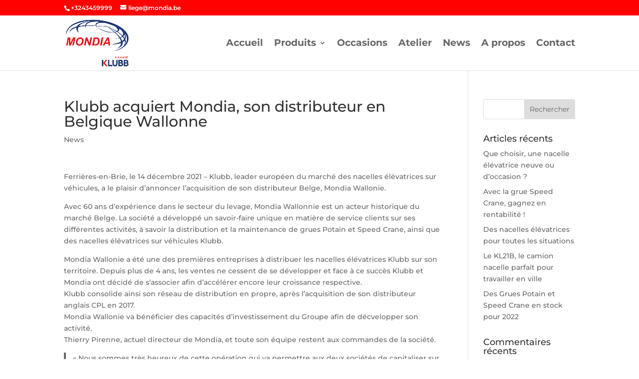

--- FILE ---
content_type: text/html; charset=UTF-8
request_url: https://mondia.be/klubb-acquiert-mondia-son-distributeur-en-belgique-wallonne/
body_size: 7854
content:
<!DOCTYPE html><html lang="fr-FR"><head><meta charset="UTF-8" /><meta http-equiv="X-UA-Compatible" content="IE=edge"><link rel="pingback" href="https://mondia.be/xmlrpc.php" /> <script type="text/javascript">document.documentElement.className = 'js';</script> <link rel="preconnect" href="https://fonts.gstatic.com" crossorigin /><meta name='robots' content='index, follow, max-image-preview:large, max-snippet:-1, max-video-preview:-1' /> <script type="text/javascript">let jqueryParams=[],jQuery=function(r){return jqueryParams=[...jqueryParams,r],jQuery},$=function(r){return jqueryParams=[...jqueryParams,r],$};window.jQuery=jQuery,window.$=jQuery;let customHeadScripts=!1;jQuery.fn=jQuery.prototype={},$.fn=jQuery.prototype={},jQuery.noConflict=function(r){if(window.jQuery)return jQuery=window.jQuery,$=window.jQuery,customHeadScripts=!0,jQuery.noConflict},jQuery.ready=function(r){jqueryParams=[...jqueryParams,r]},$.ready=function(r){jqueryParams=[...jqueryParams,r]},jQuery.load=function(r){jqueryParams=[...jqueryParams,r]},$.load=function(r){jqueryParams=[...jqueryParams,r]},jQuery.fn.ready=function(r){jqueryParams=[...jqueryParams,r]},$.fn.ready=function(r){jqueryParams=[...jqueryParams,r]};</script> <link media="all" href="https://mondia.be/wp-content/cache/autoptimize/css/autoptimize_c6a4c939b285d78f9b5e3a58ec7f2598.css" rel="stylesheet"><title>Klubb acquiert Mondia, son distributeur Wallon | Mondia Wallonie</title><meta name="description" content=" Klubb, leader du marché des nacelles élévatrices sur véhicules, a le plaisir d&#039;annoncer l&#039;acquisition de son distributeur, Mondia Wallonie." /><link rel="canonical" href="https://mondia.be/klubb-acquiert-mondia-son-distributeur-en-belgique-wallonne/" /><meta property="og:locale" content="fr_FR" /><meta property="og:type" content="article" /><meta property="og:title" content="Klubb acquiert Mondia, son distributeur Wallon | Mondia Wallonie" /><meta property="og:description" content=" Klubb, leader du marché des nacelles élévatrices sur véhicules, a le plaisir d&#039;annoncer l&#039;acquisition de son distributeur, Mondia Wallonie." /><meta property="og:url" content="https://mondia.be/klubb-acquiert-mondia-son-distributeur-en-belgique-wallonne/" /><meta property="og:site_name" content="Mondia Wallonie" /><meta property="article:publisher" content="https://www.facebook.com/mondiawallonie" /><meta property="article:published_time" content="2021-12-14T17:19:24+00:00" /><meta property="article:modified_time" content="2025-11-24T08:35:20+00:00" /><meta property="og:image" content="https://mondia.be/wp-content/uploads/2021/12/Klubb-Mondia-copie.jpeg" /><meta property="og:image:width" content="1920" /><meta property="og:image:height" content="1234" /><meta property="og:image:type" content="image/jpeg" /><meta name="author" content="admin" /><meta name="twitter:card" content="summary_large_image" /><meta name="twitter:label1" content="Écrit par" /><meta name="twitter:data1" content="admin" /><meta name="twitter:label2" content="Durée de lecture estimée" /><meta name="twitter:data2" content="2 minutes" /> <script type="application/ld+json" class="yoast-schema-graph">{"@context":"https://schema.org","@graph":[{"@type":"Article","@id":"https://mondia.be/klubb-acquiert-mondia-son-distributeur-en-belgique-wallonne/#article","isPartOf":{"@id":"https://mondia.be/klubb-acquiert-mondia-son-distributeur-en-belgique-wallonne/"},"author":{"name":"admin","@id":"https://mondia.be/#/schema/person/9285239666b530815f051b7c086cabec"},"headline":"Klubb acquiert Mondia, son distributeur en Belgique Wallonne","datePublished":"2021-12-14T17:19:24+00:00","dateModified":"2025-11-24T08:35:20+00:00","mainEntityOfPage":{"@id":"https://mondia.be/klubb-acquiert-mondia-son-distributeur-en-belgique-wallonne/"},"wordCount":368,"commentCount":0,"publisher":{"@id":"https://mondia.be/#organization"},"image":{"@id":"https://mondia.be/klubb-acquiert-mondia-son-distributeur-en-belgique-wallonne/#primaryimage"},"thumbnailUrl":"https://mondia.be/wp-content/uploads/2021/12/Klubb-Mondia-copie.jpeg","articleSection":["News"],"inLanguage":"fr-FR","potentialAction":[{"@type":"CommentAction","name":"Comment","target":["https://mondia.be/klubb-acquiert-mondia-son-distributeur-en-belgique-wallonne/#respond"]}]},{"@type":"WebPage","@id":"https://mondia.be/klubb-acquiert-mondia-son-distributeur-en-belgique-wallonne/","url":"https://mondia.be/klubb-acquiert-mondia-son-distributeur-en-belgique-wallonne/","name":"Klubb acquiert Mondia, son distributeur Wallon | Mondia Wallonie","isPartOf":{"@id":"https://mondia.be/#website"},"primaryImageOfPage":{"@id":"https://mondia.be/klubb-acquiert-mondia-son-distributeur-en-belgique-wallonne/#primaryimage"},"image":{"@id":"https://mondia.be/klubb-acquiert-mondia-son-distributeur-en-belgique-wallonne/#primaryimage"},"thumbnailUrl":"https://mondia.be/wp-content/uploads/2021/12/Klubb-Mondia-copie.jpeg","datePublished":"2021-12-14T17:19:24+00:00","dateModified":"2025-11-24T08:35:20+00:00","description":" Klubb, leader du marché des nacelles élévatrices sur véhicules, a le plaisir d'annoncer l'acquisition de son distributeur, Mondia Wallonie.","breadcrumb":{"@id":"https://mondia.be/klubb-acquiert-mondia-son-distributeur-en-belgique-wallonne/#breadcrumb"},"inLanguage":"fr-FR","potentialAction":[{"@type":"ReadAction","target":["https://mondia.be/klubb-acquiert-mondia-son-distributeur-en-belgique-wallonne/"]}]},{"@type":"ImageObject","inLanguage":"fr-FR","@id":"https://mondia.be/klubb-acquiert-mondia-son-distributeur-en-belgique-wallonne/#primaryimage","url":"https://mondia.be/wp-content/uploads/2021/12/Klubb-Mondia-copie.jpeg","contentUrl":"https://mondia.be/wp-content/uploads/2021/12/Klubb-Mondia-copie.jpeg","width":1920,"height":1234},{"@type":"BreadcrumbList","@id":"https://mondia.be/klubb-acquiert-mondia-son-distributeur-en-belgique-wallonne/#breadcrumb","itemListElement":[{"@type":"ListItem","position":1,"name":"Home","item":"https://mondia.be/"},{"@type":"ListItem","position":2,"name":"Klubb acquiert Mondia, son distributeur en Belgique Wallonne"}]},{"@type":"WebSite","@id":"https://mondia.be/#website","url":"https://mondia.be/","name":"Mondia Wallonie","description":"Dealer officiel des marques Potain, Isoli, Klubb, Speed Crane","publisher":{"@id":"https://mondia.be/#organization"},"potentialAction":[{"@type":"SearchAction","target":{"@type":"EntryPoint","urlTemplate":"https://mondia.be/?s={search_term_string}"},"query-input":{"@type":"PropertyValueSpecification","valueRequired":true,"valueName":"search_term_string"}}],"inLanguage":"fr-FR"},{"@type":"Organization","@id":"https://mondia.be/#organization","name":"Mondia Wallonie","url":"https://mondia.be/","logo":{"@type":"ImageObject","inLanguage":"fr-FR","@id":"https://mondia.be/#/schema/logo/image/","url":"https://mondia.be/wp-content/uploads/2020/08/mondia-logo-512-1.png","contentUrl":"https://mondia.be/wp-content/uploads/2020/08/mondia-logo-512-1.png","width":512,"height":512,"caption":"Mondia Wallonie"},"image":{"@id":"https://mondia.be/#/schema/logo/image/"},"sameAs":["https://www.facebook.com/mondiawallonie","https://www.instagram.com/mondiawallonie/","https://www.linkedin.com/company/mondiawallonie/"]},{"@type":"Person","@id":"https://mondia.be/#/schema/person/9285239666b530815f051b7c086cabec","name":"admin","image":{"@type":"ImageObject","inLanguage":"fr-FR","@id":"https://mondia.be/#/schema/person/image/","url":"https://secure.gravatar.com/avatar/4bf790bb4ce0edac5b4f7f2c790ce16d7ca1ba2cd7609fad10cee413353e1c84?s=96&d=mm&r=g","contentUrl":"https://secure.gravatar.com/avatar/4bf790bb4ce0edac5b4f7f2c790ce16d7ca1ba2cd7609fad10cee413353e1c84?s=96&d=mm&r=g","caption":"admin"},"sameAs":["https://mondia.be"]}]}</script> <link rel='dns-prefetch' href='//stats.wp.com' /><link rel="alternate" type="application/rss+xml" title="Mondia Wallonie &raquo; Flux" href="https://mondia.be/feed/" /><link rel="alternate" type="application/rss+xml" title="Mondia Wallonie &raquo; Flux des commentaires" href="https://mondia.be/comments/feed/" /><link rel="alternate" type="application/rss+xml" title="Mondia Wallonie &raquo; Klubb acquiert Mondia, son distributeur en Belgique Wallonne Flux des commentaires" href="https://mondia.be/klubb-acquiert-mondia-son-distributeur-en-belgique-wallonne/feed/" /><link rel="alternate" title="oEmbed (JSON)" type="application/json+oembed" href="https://mondia.be/wp-json/oembed/1.0/embed?url=https%3A%2F%2Fmondia.be%2Fklubb-acquiert-mondia-son-distributeur-en-belgique-wallonne%2F" /><link rel="alternate" title="oEmbed (XML)" type="text/xml+oembed" href="https://mondia.be/wp-json/oembed/1.0/embed?url=https%3A%2F%2Fmondia.be%2Fklubb-acquiert-mondia-son-distributeur-en-belgique-wallonne%2F&#038;format=xml" /><meta content="Divi v.4.27.5" name="generator"/><link rel="https://api.w.org/" href="https://mondia.be/wp-json/" /><link rel="alternate" title="JSON" type="application/json" href="https://mondia.be/wp-json/wp/v2/posts/1449" /><link rel="EditURI" type="application/rsd+xml" title="RSD" href="https://mondia.be/xmlrpc.php?rsd" /><link rel='shortlink' href='https://mondia.be/?p=1449' /><meta name="viewport" content="width=device-width, initial-scale=1.0, maximum-scale=1.0, user-scalable=0" /> <script async src="https://www.googletagmanager.com/gtag/js?id=G-R0G9ZKPW9X"></script> <script>window.dataLayer = window.dataLayer || [];
  function gtag(){dataLayer.push(arguments);}
  gtag('js', new Date());

  gtag('config', 'G-R0G9ZKPW9X');</script>  <script>(function(w,d,s,l,i){w[l]=w[l]||[];w[l].push({'gtm.start':
new Date().getTime(),event:'gtm.js'});var f=d.getElementsByTagName(s)[0],
j=d.createElement(s),dl=l!='dataLayer'?'&l='+l:'';j.async=true;j.src=
'https://www.googletagmanager.com/gtm.js?id='+i+dl;f.parentNode.insertBefore(j,f);
})(window,document,'script','dataLayer','GTM-MRG2XXD');</script> <link rel="icon" href="https://mondia.be/wp-content/uploads/2025/01/Nouveau-logo-MONDIA-150x150.png" sizes="32x32" /><link rel="icon" href="https://mondia.be/wp-content/uploads/2025/01/Nouveau-logo-MONDIA.png" sizes="192x192" /><link rel="apple-touch-icon" href="https://mondia.be/wp-content/uploads/2025/01/Nouveau-logo-MONDIA.png" /><meta name="msapplication-TileImage" content="https://mondia.be/wp-content/uploads/2025/01/Nouveau-logo-MONDIA.png" /></head><body class="wp-singular post-template-default single single-post postid-1449 single-format-standard wp-theme-Divi et_pb_button_helper_class et_fixed_nav et_show_nav et_pb_show_title et_secondary_nav_enabled et_primary_nav_dropdown_animation_fade et_secondary_nav_dropdown_animation_fade et_header_style_left et_pb_footer_columns1 et_cover_background et_pb_gutter osx et_pb_gutters3 et_right_sidebar et_divi_theme et-db"><div id="page-container"><div id="top-header"><div class="container clearfix"><div id="et-info"> <span id="et-info-phone"><a href="tel://+3243459999">+3243459999</a></span> <a href="mailto:liege@mondia.be"><span id="et-info-email">liege@mondia.be</span></a></div><div id="et-secondary-menu"></div></div></div><header id="main-header" data-height-onload="96"><div class="container clearfix et_menu_container"><div class="logo_container"> <span class="logo_helper"></span> <a href="https://mondia.be/"> <noscript><img src="https://mondia.be/wp-content/uploads/2025/01/Nouveau-logo-MONDIA.png" width="394" height="336" alt="Mondia Wallonie" data-height-percentage="98" /></noscript><img class="lazyload" src='data:image/svg+xml,%3Csvg%20xmlns=%22http://www.w3.org/2000/svg%22%20viewBox=%220%200%20394%20336%22%3E%3C/svg%3E' data-src="https://mondia.be/wp-content/uploads/2025/01/Nouveau-logo-MONDIA.png" width="394" height="336" alt="Mondia Wallonie" id="logo" data-height-percentage="98" /> </a></div><div id="et-top-navigation" data-height="96" data-fixed-height="52"><nav id="top-menu-nav"><ul id="top-menu" class="nav"><li id="menu-item-150" class="menu-item menu-item-type-post_type menu-item-object-page menu-item-home menu-item-150"><a href="https://mondia.be/">Accueil</a></li><li id="menu-item-203" class="menu-item menu-item-type-post_type menu-item-object-page menu-item-has-children menu-item-203"><a href="https://mondia.be/produits/">Produits</a><ul class="sub-menu"><li id="menu-item-407" class="menu-item menu-item-type-post_type menu-item-object-page menu-item-407"><a href="https://mondia.be/produits/potain/">Potain</a></li><li id="menu-item-460" class="menu-item menu-item-type-post_type menu-item-object-page menu-item-460"><a href="https://mondia.be/produits/speedcrane/">Speed Crane</a></li><li id="menu-item-577" class="menu-item menu-item-type-post_type menu-item-object-page menu-item-577"><a href="https://mondia.be/produits/klubb/">Klubb</a></li><li id="menu-item-455" class="menu-item menu-item-type-post_type menu-item-object-page menu-item-455"><a href="https://mondia.be/produits/isoli/">Isoli</a></li><li id="menu-item-3227" class="menu-item menu-item-type-post_type menu-item-object-page menu-item-3227"><a href="https://mondia.be/produits/depanneuses-isoli/">Dépanneuses</a></li></ul></li><li id="menu-item-1127" class="menu-item menu-item-type-post_type menu-item-object-page menu-item-1127"><a href="https://mondia.be/produits-occasions/">Occasions</a></li><li id="menu-item-904" class="menu-item menu-item-type-post_type menu-item-object-page menu-item-904"><a href="https://mondia.be/atelier/">Atelier</a></li><li id="menu-item-869" class="menu-item menu-item-type-post_type menu-item-object-page menu-item-869"><a href="https://mondia.be/actualites/">News</a></li><li id="menu-item-171" class="menu-item menu-item-type-post_type menu-item-object-page menu-item-171"><a href="https://mondia.be/a-propos/">A propos</a></li><li id="menu-item-151" class="menu-item menu-item-type-post_type menu-item-object-page menu-item-151"><a href="https://mondia.be/contact/">Contact</a></li></ul></nav><div id="et_mobile_nav_menu"><div class="mobile_nav closed"> <span class="select_page">Select Page</span> <span class="mobile_menu_bar mobile_menu_bar_toggle"></span></div></div></div></div></header><div id="et-main-area"><div id="main-content"><div class="container"><div id="content-area" class="clearfix"><div id="left-area"><article id="post-1449" class="et_pb_post post-1449 post type-post status-publish format-standard has-post-thumbnail hentry category-news"><div class="et_post_meta_wrapper"><h1 class="entry-title">Klubb acquiert Mondia, son distributeur en Belgique Wallonne</h1><p class="post-meta"><a href="https://mondia.be/news/" rel="category tag">News</a></p></div><div class="entry-content"><p>Ferrières-en-Brie, le 14&nbsp;décembre 2021 –&nbsp;Klubb, leader européen du marché des nacelles élévatrices sur véhicules, a le plaisir d&rsquo;annoncer l&rsquo;acquisition de son distributeur Belge, Mondia Wallonie.</p><p>Avec 60 ans d&rsquo;expérience dans le secteur du levage, Mondia Wallonnie est un acteur historique du marché Belge. La société a développé un savoir-faire unique en matière de service clients sur ses différentes activités, à savoir la distribution et la maintenance de grues Potain et Speed Crane, ainsi que des nacelles&nbsp;élévatrices sur véhicules Klubb.</p><p>Mondia Wallonie a été une des premières entreprises à distribuer les nacelles élévatrices Klubb sur son territoire. Depuis plus de 4 ans, les ventes ne cessent de se développer et face à ce succès Klubb et Mondia ont décidé de s&rsquo;associer afin d&rsquo;accélérer encore leur croissance respective.<br>Klubb consolide ainsi son réseau de distribution en propre, après l&rsquo;acquisition de son distributeur anglais&nbsp;CPL en 2017.<br>Mondia Wallonie va bénéficier des capacités d&rsquo;investissement du Groupe afin de décvelopper son activité.<br>Thierry Pirenne, actuel directeur de Mondia, et toute son équipe restent aux commandes de la société.</p><blockquote class="wp-block-quote is-layout-flow wp-block-quote-is-layout-flow"><p>« Nous sommes très heureux de cette opération qui va permettre aux deux sociétés de capitaliser sur des synergies fortes pour accélérer les ventes en Belgique. Mondia Wallonie a été une des premières sociétés à croire en&nbsp;les produits Klubb et cette acquisition représente la continuité logique d&rsquo;une relation solide et pérenne entre les deux sociétés. »</p> <cite>souligne Julien Bourrellis, président de Klubb Group.</cite></blockquote><p></p><figure class="wp-block-image size-full"><img fetchpriority="high" decoding="async" width="580" height="303" src="https://mondia.be/wp-content/uploads/2021/12/mailingassets_184324468cbaec6c97ffe7a4ad6f2ef01795a7c2.jpg" alt="julien bourrellis patron de klubb" class="wp-image-1447" srcset="https://mondia.be/wp-content/uploads/2021/12/mailingassets_184324468cbaec6c97ffe7a4ad6f2ef01795a7c2.jpg 580w, https://mondia.be/wp-content/uploads/2021/12/mailingassets_184324468cbaec6c97ffe7a4ad6f2ef01795a7c2-480x251.jpg 480w" sizes="(min-width: 0px) and (max-width: 480px) 480px, (min-width: 481px) 580px, 100vw" /><figcaption class="wp-element-caption">Julien Bourrellis, président de Klubb Group.</figcaption></figure><hr class="wp-block-separator has-css-opacity"/><figure class="wp-block-table"><table><tbody><tr><td><strong><em>A propos de Klubb Group (www.klubb.com)</em></strong><em><br>Klubb Group un carrossier multi-spécialiste, qui propose des transformations de véhicules utilitaires à la carte dédiées à des applications de plus en plus spécifiques. Avec un chiffre d&rsquo;affaires de plus de 117 millions d&rsquo;euros et plus de 450 employés, le groupe&nbsp; est l&rsquo;un des leaders européens du marché des nacelles élévatrices sur véhicules.</em></td></tr></tbody></table></figure></div><div class="et_post_meta_wrapper"></div></article></div><div id="sidebar"><div id="search-2" class="et_pb_widget widget_search"><form role="search" method="get" id="searchform" class="searchform" action="https://mondia.be/"><div> <label class="screen-reader-text" for="s">Rechercher :</label> <input type="text" value="" name="s" id="s" /> <input type="submit" id="searchsubmit" value="Rechercher" /></div></form></div><div id="recent-posts-2" class="et_pb_widget widget_recent_entries"><h4 class="widgettitle">Articles récents</h4><ul><li> <a href="https://mondia.be/que-choisir-une-nacelle-elevatrice-neuve-ou-doccasion/">Que choisir, une nacelle élévatrice neuve ou d&rsquo;occasion ?</a></li><li> <a href="https://mondia.be/la-grue-speed-crane-chez-mondia/">Avec la grue Speed Crane, gagnez en rentabilité !</a></li><li> <a href="https://mondia.be/les-nouveaux-modeles-de-nacelles-elevatrices-chez-mondia/">Des nacelles élévatrices pour toutes les situations</a></li><li> <a href="https://mondia.be/mondia-vous-propose-la-solution-parfaite-pour-travailler-en-ville-le-camion-nacelle-kl21b/">Le KL21B, le camion nacelle parfait pour travailler en ville</a></li><li> <a href="https://mondia.be/des-grues-potain-et-speed-crane-en-stock-pour-2022/">Des Grues Potain et Speed Crane en stock pour 2022</a></li></ul></div><div id="recent-comments-2" class="et_pb_widget widget_recent_comments"><h4 class="widgettitle">Commentaires récents</h4><ul id="recentcomments"></ul></div></div></div></div></div><footer id="main-footer"><div id="footer-bottom"><div class="container clearfix"><ul class="et-social-icons"><li class="et-social-icon et-social-facebook"> <a href="https://www.facebook.com/mondiawallonie/" class="icon"> <span>Facebook</span> </a></li><li class="et-social-icon et-social-instagram"> <a href="https://www.instagram.com/mondiawallonie/" class="icon"> <span>Instagram</span> </a></li></ul><div id="footer-info">Design by BreakBoard.be* / (c) Mondia Wallonie</div></div></div></footer></div></div> <script type="speculationrules">{"prefetch":[{"source":"document","where":{"and":[{"href_matches":"/*"},{"not":{"href_matches":["/wp-*.php","/wp-admin/*","/wp-content/uploads/*","/wp-content/*","/wp-content/plugins/*","/wp-content/themes/Divi/*","/*\\?(.+)"]}},{"not":{"selector_matches":"a[rel~=\"nofollow\"]"}},{"not":{"selector_matches":".no-prefetch, .no-prefetch a"}}]},"eagerness":"conservative"}]}</script> <script type="text/javascript">document.addEventListener( 'wpcf7mailsent', function( event ) {
			if ( '1505' == event.detail.contactFormId ) {
				location = 'https://mondia.be/contact/merci/';
			}
		}, false );</script> <noscript><style>.lazyload{display:none;}</style></noscript><script data-noptimize="1">window.lazySizesConfig=window.lazySizesConfig||{};window.lazySizesConfig.loadMode=1;</script><script async data-noptimize="1" src='https://mondia.be/wp-content/plugins/autoptimize/classes/external/js/lazysizes.min.js?ao_version=3.1.14'></script> <noscript><iframe src="https://www.googletagmanager.com/ns.html?id=GTM-MRG2XXD" height="0" width="0" style="display:none;visibility:hidden"></iframe></noscript> <script type="text/javascript" src="https://mondia.be/wp-includes/js/dist/hooks.min.js?ver=dd5603f07f9220ed27f1" id="wp-hooks-js"></script> <script type="text/javascript" src="https://mondia.be/wp-includes/js/dist/i18n.min.js?ver=c26c3dc7bed366793375" id="wp-i18n-js"></script> <script type="text/javascript" id="wp-i18n-js-after">wp.i18n.setLocaleData( { 'text direction\u0004ltr': [ 'ltr' ] } );
//# sourceURL=wp-i18n-js-after</script> <script type="text/javascript" id="contact-form-7-js-translations">( function( domain, translations ) {
	var localeData = translations.locale_data[ domain ] || translations.locale_data.messages;
	localeData[""].domain = domain;
	wp.i18n.setLocaleData( localeData, domain );
} )( "contact-form-7", {"translation-revision-date":"2025-02-06 12:02:14+0000","generator":"GlotPress\/4.0.1","domain":"messages","locale_data":{"messages":{"":{"domain":"messages","plural-forms":"nplurals=2; plural=n > 1;","lang":"fr"},"This contact form is placed in the wrong place.":["Ce formulaire de contact est plac\u00e9 dans un mauvais endroit."],"Error:":["Erreur\u00a0:"]}},"comment":{"reference":"includes\/js\/index.js"}} );
//# sourceURL=contact-form-7-js-translations</script> <script type="text/javascript" id="contact-form-7-js-before">var wpcf7 = {
    "api": {
        "root": "https:\/\/mondia.be\/wp-json\/",
        "namespace": "contact-form-7\/v1"
    },
    "cached": 1
};
//# sourceURL=contact-form-7-js-before</script> <script type="text/javascript" src="https://mondia.be/wp-includes/js/jquery/jquery.min.js?ver=3.7.1" id="jquery-core-js"></script> <script type="text/javascript" id="jquery-js-after">jqueryParams.length&&$.each(jqueryParams,function(e,r){if("function"==typeof r){var n=String(r);n.replace("$","jQuery");var a=new Function("return "+n)();$(document).ready(a)}});
//# sourceURL=jquery-js-after</script> <script type="text/javascript" id="wpcf7-redirect-script-js-extra">var wpcf7r = {"ajax_url":"https://mondia.be/wp-admin/admin-ajax.php"};
//# sourceURL=wpcf7-redirect-script-js-extra</script> <script type="text/javascript" id="divi-custom-script-js-extra">var DIVI = {"item_count":"%d Item","items_count":"%d Items"};
var et_builder_utils_params = {"condition":{"diviTheme":true,"extraTheme":false},"scrollLocations":["app","top"],"builderScrollLocations":{"desktop":"app","tablet":"app","phone":"app"},"onloadScrollLocation":"app","builderType":"fe"};
var et_frontend_scripts = {"builderCssContainerPrefix":"#et-boc","builderCssLayoutPrefix":"#et-boc .et-l"};
var et_pb_custom = {"ajaxurl":"https://mondia.be/wp-admin/admin-ajax.php","images_uri":"https://mondia.be/wp-content/themes/Divi/images","builder_images_uri":"https://mondia.be/wp-content/themes/Divi/includes/builder/images","et_frontend_nonce":"967c1afe5a","subscription_failed":"Please, check the fields below to make sure you entered the correct information.","et_ab_log_nonce":"d6771b733c","fill_message":"Please, fill in the following fields:","contact_error_message":"Please, fix the following errors:","invalid":"Invalid email","captcha":"Captcha","prev":"Prev","previous":"Previous","next":"Next","wrong_captcha":"You entered the wrong number in captcha.","wrong_checkbox":"Checkbox","ignore_waypoints":"no","is_divi_theme_used":"1","widget_search_selector":".widget_search","ab_tests":[],"is_ab_testing_active":"","page_id":"1449","unique_test_id":"","ab_bounce_rate":"5","is_cache_plugin_active":"yes","is_shortcode_tracking":"","tinymce_uri":"https://mondia.be/wp-content/themes/Divi/includes/builder/frontend-builder/assets/vendors","accent_color":"#fe0100","waypoints_options":[]};
var et_pb_box_shadow_elements = [];
//# sourceURL=divi-custom-script-js-extra</script> <script type="text/javascript" src="https://www.google.com/recaptcha/api.js?render=6Ldk3c0ZAAAAAHr7c7RT5V3x8ceVjS_nz_0k7cBY&amp;ver=3.0" id="google-recaptcha-js"></script> <script type="text/javascript" src="https://mondia.be/wp-includes/js/dist/vendor/wp-polyfill.min.js?ver=3.15.0" id="wp-polyfill-js"></script> <script type="text/javascript" id="wpcf7-recaptcha-js-before">var wpcf7_recaptcha = {
    "sitekey": "6Ldk3c0ZAAAAAHr7c7RT5V3x8ceVjS_nz_0k7cBY",
    "actions": {
        "homepage": "homepage",
        "contactform": "contactform"
    }
};
//# sourceURL=wpcf7-recaptcha-js-before</script> <script type="text/javascript" id="jetpack-stats-js-before">_stq = window._stq || [];
_stq.push([ "view", {"v":"ext","blog":"195286925","post":"1449","tz":"0","srv":"mondia.be","j":"1:15.4"} ]);
_stq.push([ "clickTrackerInit", "195286925", "1449" ]);
//# sourceURL=jetpack-stats-js-before</script> <script type="text/javascript" src="https://stats.wp.com/e-202604.js" id="jetpack-stats-js" defer="defer" data-wp-strategy="defer"></script> <script defer src="https://mondia.be/wp-content/cache/autoptimize/js/autoptimize_75cccd2c3ffbc01c6ff543d20cba79db.js"></script></body></html>
<!--
Performance optimized by W3 Total Cache. Learn more: https://www.boldgrid.com/w3-total-cache/?utm_source=w3tc&utm_medium=footer_comment&utm_campaign=free_plugin


Served from: mondia.be @ 2026-01-21 18:54:54 by W3 Total Cache
-->

--- FILE ---
content_type: text/html; charset=utf-8
request_url: https://www.google.com/recaptcha/api2/anchor?ar=1&k=6Ldk3c0ZAAAAAHr7c7RT5V3x8ceVjS_nz_0k7cBY&co=aHR0cHM6Ly9tb25kaWEuYmU6NDQz&hl=en&v=PoyoqOPhxBO7pBk68S4YbpHZ&size=invisible&anchor-ms=20000&execute-ms=30000&cb=ytbpupqw3s33
body_size: 48688
content:
<!DOCTYPE HTML><html dir="ltr" lang="en"><head><meta http-equiv="Content-Type" content="text/html; charset=UTF-8">
<meta http-equiv="X-UA-Compatible" content="IE=edge">
<title>reCAPTCHA</title>
<style type="text/css">
/* cyrillic-ext */
@font-face {
  font-family: 'Roboto';
  font-style: normal;
  font-weight: 400;
  font-stretch: 100%;
  src: url(//fonts.gstatic.com/s/roboto/v48/KFO7CnqEu92Fr1ME7kSn66aGLdTylUAMa3GUBHMdazTgWw.woff2) format('woff2');
  unicode-range: U+0460-052F, U+1C80-1C8A, U+20B4, U+2DE0-2DFF, U+A640-A69F, U+FE2E-FE2F;
}
/* cyrillic */
@font-face {
  font-family: 'Roboto';
  font-style: normal;
  font-weight: 400;
  font-stretch: 100%;
  src: url(//fonts.gstatic.com/s/roboto/v48/KFO7CnqEu92Fr1ME7kSn66aGLdTylUAMa3iUBHMdazTgWw.woff2) format('woff2');
  unicode-range: U+0301, U+0400-045F, U+0490-0491, U+04B0-04B1, U+2116;
}
/* greek-ext */
@font-face {
  font-family: 'Roboto';
  font-style: normal;
  font-weight: 400;
  font-stretch: 100%;
  src: url(//fonts.gstatic.com/s/roboto/v48/KFO7CnqEu92Fr1ME7kSn66aGLdTylUAMa3CUBHMdazTgWw.woff2) format('woff2');
  unicode-range: U+1F00-1FFF;
}
/* greek */
@font-face {
  font-family: 'Roboto';
  font-style: normal;
  font-weight: 400;
  font-stretch: 100%;
  src: url(//fonts.gstatic.com/s/roboto/v48/KFO7CnqEu92Fr1ME7kSn66aGLdTylUAMa3-UBHMdazTgWw.woff2) format('woff2');
  unicode-range: U+0370-0377, U+037A-037F, U+0384-038A, U+038C, U+038E-03A1, U+03A3-03FF;
}
/* math */
@font-face {
  font-family: 'Roboto';
  font-style: normal;
  font-weight: 400;
  font-stretch: 100%;
  src: url(//fonts.gstatic.com/s/roboto/v48/KFO7CnqEu92Fr1ME7kSn66aGLdTylUAMawCUBHMdazTgWw.woff2) format('woff2');
  unicode-range: U+0302-0303, U+0305, U+0307-0308, U+0310, U+0312, U+0315, U+031A, U+0326-0327, U+032C, U+032F-0330, U+0332-0333, U+0338, U+033A, U+0346, U+034D, U+0391-03A1, U+03A3-03A9, U+03B1-03C9, U+03D1, U+03D5-03D6, U+03F0-03F1, U+03F4-03F5, U+2016-2017, U+2034-2038, U+203C, U+2040, U+2043, U+2047, U+2050, U+2057, U+205F, U+2070-2071, U+2074-208E, U+2090-209C, U+20D0-20DC, U+20E1, U+20E5-20EF, U+2100-2112, U+2114-2115, U+2117-2121, U+2123-214F, U+2190, U+2192, U+2194-21AE, U+21B0-21E5, U+21F1-21F2, U+21F4-2211, U+2213-2214, U+2216-22FF, U+2308-230B, U+2310, U+2319, U+231C-2321, U+2336-237A, U+237C, U+2395, U+239B-23B7, U+23D0, U+23DC-23E1, U+2474-2475, U+25AF, U+25B3, U+25B7, U+25BD, U+25C1, U+25CA, U+25CC, U+25FB, U+266D-266F, U+27C0-27FF, U+2900-2AFF, U+2B0E-2B11, U+2B30-2B4C, U+2BFE, U+3030, U+FF5B, U+FF5D, U+1D400-1D7FF, U+1EE00-1EEFF;
}
/* symbols */
@font-face {
  font-family: 'Roboto';
  font-style: normal;
  font-weight: 400;
  font-stretch: 100%;
  src: url(//fonts.gstatic.com/s/roboto/v48/KFO7CnqEu92Fr1ME7kSn66aGLdTylUAMaxKUBHMdazTgWw.woff2) format('woff2');
  unicode-range: U+0001-000C, U+000E-001F, U+007F-009F, U+20DD-20E0, U+20E2-20E4, U+2150-218F, U+2190, U+2192, U+2194-2199, U+21AF, U+21E6-21F0, U+21F3, U+2218-2219, U+2299, U+22C4-22C6, U+2300-243F, U+2440-244A, U+2460-24FF, U+25A0-27BF, U+2800-28FF, U+2921-2922, U+2981, U+29BF, U+29EB, U+2B00-2BFF, U+4DC0-4DFF, U+FFF9-FFFB, U+10140-1018E, U+10190-1019C, U+101A0, U+101D0-101FD, U+102E0-102FB, U+10E60-10E7E, U+1D2C0-1D2D3, U+1D2E0-1D37F, U+1F000-1F0FF, U+1F100-1F1AD, U+1F1E6-1F1FF, U+1F30D-1F30F, U+1F315, U+1F31C, U+1F31E, U+1F320-1F32C, U+1F336, U+1F378, U+1F37D, U+1F382, U+1F393-1F39F, U+1F3A7-1F3A8, U+1F3AC-1F3AF, U+1F3C2, U+1F3C4-1F3C6, U+1F3CA-1F3CE, U+1F3D4-1F3E0, U+1F3ED, U+1F3F1-1F3F3, U+1F3F5-1F3F7, U+1F408, U+1F415, U+1F41F, U+1F426, U+1F43F, U+1F441-1F442, U+1F444, U+1F446-1F449, U+1F44C-1F44E, U+1F453, U+1F46A, U+1F47D, U+1F4A3, U+1F4B0, U+1F4B3, U+1F4B9, U+1F4BB, U+1F4BF, U+1F4C8-1F4CB, U+1F4D6, U+1F4DA, U+1F4DF, U+1F4E3-1F4E6, U+1F4EA-1F4ED, U+1F4F7, U+1F4F9-1F4FB, U+1F4FD-1F4FE, U+1F503, U+1F507-1F50B, U+1F50D, U+1F512-1F513, U+1F53E-1F54A, U+1F54F-1F5FA, U+1F610, U+1F650-1F67F, U+1F687, U+1F68D, U+1F691, U+1F694, U+1F698, U+1F6AD, U+1F6B2, U+1F6B9-1F6BA, U+1F6BC, U+1F6C6-1F6CF, U+1F6D3-1F6D7, U+1F6E0-1F6EA, U+1F6F0-1F6F3, U+1F6F7-1F6FC, U+1F700-1F7FF, U+1F800-1F80B, U+1F810-1F847, U+1F850-1F859, U+1F860-1F887, U+1F890-1F8AD, U+1F8B0-1F8BB, U+1F8C0-1F8C1, U+1F900-1F90B, U+1F93B, U+1F946, U+1F984, U+1F996, U+1F9E9, U+1FA00-1FA6F, U+1FA70-1FA7C, U+1FA80-1FA89, U+1FA8F-1FAC6, U+1FACE-1FADC, U+1FADF-1FAE9, U+1FAF0-1FAF8, U+1FB00-1FBFF;
}
/* vietnamese */
@font-face {
  font-family: 'Roboto';
  font-style: normal;
  font-weight: 400;
  font-stretch: 100%;
  src: url(//fonts.gstatic.com/s/roboto/v48/KFO7CnqEu92Fr1ME7kSn66aGLdTylUAMa3OUBHMdazTgWw.woff2) format('woff2');
  unicode-range: U+0102-0103, U+0110-0111, U+0128-0129, U+0168-0169, U+01A0-01A1, U+01AF-01B0, U+0300-0301, U+0303-0304, U+0308-0309, U+0323, U+0329, U+1EA0-1EF9, U+20AB;
}
/* latin-ext */
@font-face {
  font-family: 'Roboto';
  font-style: normal;
  font-weight: 400;
  font-stretch: 100%;
  src: url(//fonts.gstatic.com/s/roboto/v48/KFO7CnqEu92Fr1ME7kSn66aGLdTylUAMa3KUBHMdazTgWw.woff2) format('woff2');
  unicode-range: U+0100-02BA, U+02BD-02C5, U+02C7-02CC, U+02CE-02D7, U+02DD-02FF, U+0304, U+0308, U+0329, U+1D00-1DBF, U+1E00-1E9F, U+1EF2-1EFF, U+2020, U+20A0-20AB, U+20AD-20C0, U+2113, U+2C60-2C7F, U+A720-A7FF;
}
/* latin */
@font-face {
  font-family: 'Roboto';
  font-style: normal;
  font-weight: 400;
  font-stretch: 100%;
  src: url(//fonts.gstatic.com/s/roboto/v48/KFO7CnqEu92Fr1ME7kSn66aGLdTylUAMa3yUBHMdazQ.woff2) format('woff2');
  unicode-range: U+0000-00FF, U+0131, U+0152-0153, U+02BB-02BC, U+02C6, U+02DA, U+02DC, U+0304, U+0308, U+0329, U+2000-206F, U+20AC, U+2122, U+2191, U+2193, U+2212, U+2215, U+FEFF, U+FFFD;
}
/* cyrillic-ext */
@font-face {
  font-family: 'Roboto';
  font-style: normal;
  font-weight: 500;
  font-stretch: 100%;
  src: url(//fonts.gstatic.com/s/roboto/v48/KFO7CnqEu92Fr1ME7kSn66aGLdTylUAMa3GUBHMdazTgWw.woff2) format('woff2');
  unicode-range: U+0460-052F, U+1C80-1C8A, U+20B4, U+2DE0-2DFF, U+A640-A69F, U+FE2E-FE2F;
}
/* cyrillic */
@font-face {
  font-family: 'Roboto';
  font-style: normal;
  font-weight: 500;
  font-stretch: 100%;
  src: url(//fonts.gstatic.com/s/roboto/v48/KFO7CnqEu92Fr1ME7kSn66aGLdTylUAMa3iUBHMdazTgWw.woff2) format('woff2');
  unicode-range: U+0301, U+0400-045F, U+0490-0491, U+04B0-04B1, U+2116;
}
/* greek-ext */
@font-face {
  font-family: 'Roboto';
  font-style: normal;
  font-weight: 500;
  font-stretch: 100%;
  src: url(//fonts.gstatic.com/s/roboto/v48/KFO7CnqEu92Fr1ME7kSn66aGLdTylUAMa3CUBHMdazTgWw.woff2) format('woff2');
  unicode-range: U+1F00-1FFF;
}
/* greek */
@font-face {
  font-family: 'Roboto';
  font-style: normal;
  font-weight: 500;
  font-stretch: 100%;
  src: url(//fonts.gstatic.com/s/roboto/v48/KFO7CnqEu92Fr1ME7kSn66aGLdTylUAMa3-UBHMdazTgWw.woff2) format('woff2');
  unicode-range: U+0370-0377, U+037A-037F, U+0384-038A, U+038C, U+038E-03A1, U+03A3-03FF;
}
/* math */
@font-face {
  font-family: 'Roboto';
  font-style: normal;
  font-weight: 500;
  font-stretch: 100%;
  src: url(//fonts.gstatic.com/s/roboto/v48/KFO7CnqEu92Fr1ME7kSn66aGLdTylUAMawCUBHMdazTgWw.woff2) format('woff2');
  unicode-range: U+0302-0303, U+0305, U+0307-0308, U+0310, U+0312, U+0315, U+031A, U+0326-0327, U+032C, U+032F-0330, U+0332-0333, U+0338, U+033A, U+0346, U+034D, U+0391-03A1, U+03A3-03A9, U+03B1-03C9, U+03D1, U+03D5-03D6, U+03F0-03F1, U+03F4-03F5, U+2016-2017, U+2034-2038, U+203C, U+2040, U+2043, U+2047, U+2050, U+2057, U+205F, U+2070-2071, U+2074-208E, U+2090-209C, U+20D0-20DC, U+20E1, U+20E5-20EF, U+2100-2112, U+2114-2115, U+2117-2121, U+2123-214F, U+2190, U+2192, U+2194-21AE, U+21B0-21E5, U+21F1-21F2, U+21F4-2211, U+2213-2214, U+2216-22FF, U+2308-230B, U+2310, U+2319, U+231C-2321, U+2336-237A, U+237C, U+2395, U+239B-23B7, U+23D0, U+23DC-23E1, U+2474-2475, U+25AF, U+25B3, U+25B7, U+25BD, U+25C1, U+25CA, U+25CC, U+25FB, U+266D-266F, U+27C0-27FF, U+2900-2AFF, U+2B0E-2B11, U+2B30-2B4C, U+2BFE, U+3030, U+FF5B, U+FF5D, U+1D400-1D7FF, U+1EE00-1EEFF;
}
/* symbols */
@font-face {
  font-family: 'Roboto';
  font-style: normal;
  font-weight: 500;
  font-stretch: 100%;
  src: url(//fonts.gstatic.com/s/roboto/v48/KFO7CnqEu92Fr1ME7kSn66aGLdTylUAMaxKUBHMdazTgWw.woff2) format('woff2');
  unicode-range: U+0001-000C, U+000E-001F, U+007F-009F, U+20DD-20E0, U+20E2-20E4, U+2150-218F, U+2190, U+2192, U+2194-2199, U+21AF, U+21E6-21F0, U+21F3, U+2218-2219, U+2299, U+22C4-22C6, U+2300-243F, U+2440-244A, U+2460-24FF, U+25A0-27BF, U+2800-28FF, U+2921-2922, U+2981, U+29BF, U+29EB, U+2B00-2BFF, U+4DC0-4DFF, U+FFF9-FFFB, U+10140-1018E, U+10190-1019C, U+101A0, U+101D0-101FD, U+102E0-102FB, U+10E60-10E7E, U+1D2C0-1D2D3, U+1D2E0-1D37F, U+1F000-1F0FF, U+1F100-1F1AD, U+1F1E6-1F1FF, U+1F30D-1F30F, U+1F315, U+1F31C, U+1F31E, U+1F320-1F32C, U+1F336, U+1F378, U+1F37D, U+1F382, U+1F393-1F39F, U+1F3A7-1F3A8, U+1F3AC-1F3AF, U+1F3C2, U+1F3C4-1F3C6, U+1F3CA-1F3CE, U+1F3D4-1F3E0, U+1F3ED, U+1F3F1-1F3F3, U+1F3F5-1F3F7, U+1F408, U+1F415, U+1F41F, U+1F426, U+1F43F, U+1F441-1F442, U+1F444, U+1F446-1F449, U+1F44C-1F44E, U+1F453, U+1F46A, U+1F47D, U+1F4A3, U+1F4B0, U+1F4B3, U+1F4B9, U+1F4BB, U+1F4BF, U+1F4C8-1F4CB, U+1F4D6, U+1F4DA, U+1F4DF, U+1F4E3-1F4E6, U+1F4EA-1F4ED, U+1F4F7, U+1F4F9-1F4FB, U+1F4FD-1F4FE, U+1F503, U+1F507-1F50B, U+1F50D, U+1F512-1F513, U+1F53E-1F54A, U+1F54F-1F5FA, U+1F610, U+1F650-1F67F, U+1F687, U+1F68D, U+1F691, U+1F694, U+1F698, U+1F6AD, U+1F6B2, U+1F6B9-1F6BA, U+1F6BC, U+1F6C6-1F6CF, U+1F6D3-1F6D7, U+1F6E0-1F6EA, U+1F6F0-1F6F3, U+1F6F7-1F6FC, U+1F700-1F7FF, U+1F800-1F80B, U+1F810-1F847, U+1F850-1F859, U+1F860-1F887, U+1F890-1F8AD, U+1F8B0-1F8BB, U+1F8C0-1F8C1, U+1F900-1F90B, U+1F93B, U+1F946, U+1F984, U+1F996, U+1F9E9, U+1FA00-1FA6F, U+1FA70-1FA7C, U+1FA80-1FA89, U+1FA8F-1FAC6, U+1FACE-1FADC, U+1FADF-1FAE9, U+1FAF0-1FAF8, U+1FB00-1FBFF;
}
/* vietnamese */
@font-face {
  font-family: 'Roboto';
  font-style: normal;
  font-weight: 500;
  font-stretch: 100%;
  src: url(//fonts.gstatic.com/s/roboto/v48/KFO7CnqEu92Fr1ME7kSn66aGLdTylUAMa3OUBHMdazTgWw.woff2) format('woff2');
  unicode-range: U+0102-0103, U+0110-0111, U+0128-0129, U+0168-0169, U+01A0-01A1, U+01AF-01B0, U+0300-0301, U+0303-0304, U+0308-0309, U+0323, U+0329, U+1EA0-1EF9, U+20AB;
}
/* latin-ext */
@font-face {
  font-family: 'Roboto';
  font-style: normal;
  font-weight: 500;
  font-stretch: 100%;
  src: url(//fonts.gstatic.com/s/roboto/v48/KFO7CnqEu92Fr1ME7kSn66aGLdTylUAMa3KUBHMdazTgWw.woff2) format('woff2');
  unicode-range: U+0100-02BA, U+02BD-02C5, U+02C7-02CC, U+02CE-02D7, U+02DD-02FF, U+0304, U+0308, U+0329, U+1D00-1DBF, U+1E00-1E9F, U+1EF2-1EFF, U+2020, U+20A0-20AB, U+20AD-20C0, U+2113, U+2C60-2C7F, U+A720-A7FF;
}
/* latin */
@font-face {
  font-family: 'Roboto';
  font-style: normal;
  font-weight: 500;
  font-stretch: 100%;
  src: url(//fonts.gstatic.com/s/roboto/v48/KFO7CnqEu92Fr1ME7kSn66aGLdTylUAMa3yUBHMdazQ.woff2) format('woff2');
  unicode-range: U+0000-00FF, U+0131, U+0152-0153, U+02BB-02BC, U+02C6, U+02DA, U+02DC, U+0304, U+0308, U+0329, U+2000-206F, U+20AC, U+2122, U+2191, U+2193, U+2212, U+2215, U+FEFF, U+FFFD;
}
/* cyrillic-ext */
@font-face {
  font-family: 'Roboto';
  font-style: normal;
  font-weight: 900;
  font-stretch: 100%;
  src: url(//fonts.gstatic.com/s/roboto/v48/KFO7CnqEu92Fr1ME7kSn66aGLdTylUAMa3GUBHMdazTgWw.woff2) format('woff2');
  unicode-range: U+0460-052F, U+1C80-1C8A, U+20B4, U+2DE0-2DFF, U+A640-A69F, U+FE2E-FE2F;
}
/* cyrillic */
@font-face {
  font-family: 'Roboto';
  font-style: normal;
  font-weight: 900;
  font-stretch: 100%;
  src: url(//fonts.gstatic.com/s/roboto/v48/KFO7CnqEu92Fr1ME7kSn66aGLdTylUAMa3iUBHMdazTgWw.woff2) format('woff2');
  unicode-range: U+0301, U+0400-045F, U+0490-0491, U+04B0-04B1, U+2116;
}
/* greek-ext */
@font-face {
  font-family: 'Roboto';
  font-style: normal;
  font-weight: 900;
  font-stretch: 100%;
  src: url(//fonts.gstatic.com/s/roboto/v48/KFO7CnqEu92Fr1ME7kSn66aGLdTylUAMa3CUBHMdazTgWw.woff2) format('woff2');
  unicode-range: U+1F00-1FFF;
}
/* greek */
@font-face {
  font-family: 'Roboto';
  font-style: normal;
  font-weight: 900;
  font-stretch: 100%;
  src: url(//fonts.gstatic.com/s/roboto/v48/KFO7CnqEu92Fr1ME7kSn66aGLdTylUAMa3-UBHMdazTgWw.woff2) format('woff2');
  unicode-range: U+0370-0377, U+037A-037F, U+0384-038A, U+038C, U+038E-03A1, U+03A3-03FF;
}
/* math */
@font-face {
  font-family: 'Roboto';
  font-style: normal;
  font-weight: 900;
  font-stretch: 100%;
  src: url(//fonts.gstatic.com/s/roboto/v48/KFO7CnqEu92Fr1ME7kSn66aGLdTylUAMawCUBHMdazTgWw.woff2) format('woff2');
  unicode-range: U+0302-0303, U+0305, U+0307-0308, U+0310, U+0312, U+0315, U+031A, U+0326-0327, U+032C, U+032F-0330, U+0332-0333, U+0338, U+033A, U+0346, U+034D, U+0391-03A1, U+03A3-03A9, U+03B1-03C9, U+03D1, U+03D5-03D6, U+03F0-03F1, U+03F4-03F5, U+2016-2017, U+2034-2038, U+203C, U+2040, U+2043, U+2047, U+2050, U+2057, U+205F, U+2070-2071, U+2074-208E, U+2090-209C, U+20D0-20DC, U+20E1, U+20E5-20EF, U+2100-2112, U+2114-2115, U+2117-2121, U+2123-214F, U+2190, U+2192, U+2194-21AE, U+21B0-21E5, U+21F1-21F2, U+21F4-2211, U+2213-2214, U+2216-22FF, U+2308-230B, U+2310, U+2319, U+231C-2321, U+2336-237A, U+237C, U+2395, U+239B-23B7, U+23D0, U+23DC-23E1, U+2474-2475, U+25AF, U+25B3, U+25B7, U+25BD, U+25C1, U+25CA, U+25CC, U+25FB, U+266D-266F, U+27C0-27FF, U+2900-2AFF, U+2B0E-2B11, U+2B30-2B4C, U+2BFE, U+3030, U+FF5B, U+FF5D, U+1D400-1D7FF, U+1EE00-1EEFF;
}
/* symbols */
@font-face {
  font-family: 'Roboto';
  font-style: normal;
  font-weight: 900;
  font-stretch: 100%;
  src: url(//fonts.gstatic.com/s/roboto/v48/KFO7CnqEu92Fr1ME7kSn66aGLdTylUAMaxKUBHMdazTgWw.woff2) format('woff2');
  unicode-range: U+0001-000C, U+000E-001F, U+007F-009F, U+20DD-20E0, U+20E2-20E4, U+2150-218F, U+2190, U+2192, U+2194-2199, U+21AF, U+21E6-21F0, U+21F3, U+2218-2219, U+2299, U+22C4-22C6, U+2300-243F, U+2440-244A, U+2460-24FF, U+25A0-27BF, U+2800-28FF, U+2921-2922, U+2981, U+29BF, U+29EB, U+2B00-2BFF, U+4DC0-4DFF, U+FFF9-FFFB, U+10140-1018E, U+10190-1019C, U+101A0, U+101D0-101FD, U+102E0-102FB, U+10E60-10E7E, U+1D2C0-1D2D3, U+1D2E0-1D37F, U+1F000-1F0FF, U+1F100-1F1AD, U+1F1E6-1F1FF, U+1F30D-1F30F, U+1F315, U+1F31C, U+1F31E, U+1F320-1F32C, U+1F336, U+1F378, U+1F37D, U+1F382, U+1F393-1F39F, U+1F3A7-1F3A8, U+1F3AC-1F3AF, U+1F3C2, U+1F3C4-1F3C6, U+1F3CA-1F3CE, U+1F3D4-1F3E0, U+1F3ED, U+1F3F1-1F3F3, U+1F3F5-1F3F7, U+1F408, U+1F415, U+1F41F, U+1F426, U+1F43F, U+1F441-1F442, U+1F444, U+1F446-1F449, U+1F44C-1F44E, U+1F453, U+1F46A, U+1F47D, U+1F4A3, U+1F4B0, U+1F4B3, U+1F4B9, U+1F4BB, U+1F4BF, U+1F4C8-1F4CB, U+1F4D6, U+1F4DA, U+1F4DF, U+1F4E3-1F4E6, U+1F4EA-1F4ED, U+1F4F7, U+1F4F9-1F4FB, U+1F4FD-1F4FE, U+1F503, U+1F507-1F50B, U+1F50D, U+1F512-1F513, U+1F53E-1F54A, U+1F54F-1F5FA, U+1F610, U+1F650-1F67F, U+1F687, U+1F68D, U+1F691, U+1F694, U+1F698, U+1F6AD, U+1F6B2, U+1F6B9-1F6BA, U+1F6BC, U+1F6C6-1F6CF, U+1F6D3-1F6D7, U+1F6E0-1F6EA, U+1F6F0-1F6F3, U+1F6F7-1F6FC, U+1F700-1F7FF, U+1F800-1F80B, U+1F810-1F847, U+1F850-1F859, U+1F860-1F887, U+1F890-1F8AD, U+1F8B0-1F8BB, U+1F8C0-1F8C1, U+1F900-1F90B, U+1F93B, U+1F946, U+1F984, U+1F996, U+1F9E9, U+1FA00-1FA6F, U+1FA70-1FA7C, U+1FA80-1FA89, U+1FA8F-1FAC6, U+1FACE-1FADC, U+1FADF-1FAE9, U+1FAF0-1FAF8, U+1FB00-1FBFF;
}
/* vietnamese */
@font-face {
  font-family: 'Roboto';
  font-style: normal;
  font-weight: 900;
  font-stretch: 100%;
  src: url(//fonts.gstatic.com/s/roboto/v48/KFO7CnqEu92Fr1ME7kSn66aGLdTylUAMa3OUBHMdazTgWw.woff2) format('woff2');
  unicode-range: U+0102-0103, U+0110-0111, U+0128-0129, U+0168-0169, U+01A0-01A1, U+01AF-01B0, U+0300-0301, U+0303-0304, U+0308-0309, U+0323, U+0329, U+1EA0-1EF9, U+20AB;
}
/* latin-ext */
@font-face {
  font-family: 'Roboto';
  font-style: normal;
  font-weight: 900;
  font-stretch: 100%;
  src: url(//fonts.gstatic.com/s/roboto/v48/KFO7CnqEu92Fr1ME7kSn66aGLdTylUAMa3KUBHMdazTgWw.woff2) format('woff2');
  unicode-range: U+0100-02BA, U+02BD-02C5, U+02C7-02CC, U+02CE-02D7, U+02DD-02FF, U+0304, U+0308, U+0329, U+1D00-1DBF, U+1E00-1E9F, U+1EF2-1EFF, U+2020, U+20A0-20AB, U+20AD-20C0, U+2113, U+2C60-2C7F, U+A720-A7FF;
}
/* latin */
@font-face {
  font-family: 'Roboto';
  font-style: normal;
  font-weight: 900;
  font-stretch: 100%;
  src: url(//fonts.gstatic.com/s/roboto/v48/KFO7CnqEu92Fr1ME7kSn66aGLdTylUAMa3yUBHMdazQ.woff2) format('woff2');
  unicode-range: U+0000-00FF, U+0131, U+0152-0153, U+02BB-02BC, U+02C6, U+02DA, U+02DC, U+0304, U+0308, U+0329, U+2000-206F, U+20AC, U+2122, U+2191, U+2193, U+2212, U+2215, U+FEFF, U+FFFD;
}

</style>
<link rel="stylesheet" type="text/css" href="https://www.gstatic.com/recaptcha/releases/PoyoqOPhxBO7pBk68S4YbpHZ/styles__ltr.css">
<script nonce="d4y6_nk06mvZCDB2RjIVLQ" type="text/javascript">window['__recaptcha_api'] = 'https://www.google.com/recaptcha/api2/';</script>
<script type="text/javascript" src="https://www.gstatic.com/recaptcha/releases/PoyoqOPhxBO7pBk68S4YbpHZ/recaptcha__en.js" nonce="d4y6_nk06mvZCDB2RjIVLQ">
      
    </script></head>
<body><div id="rc-anchor-alert" class="rc-anchor-alert"></div>
<input type="hidden" id="recaptcha-token" value="[base64]">
<script type="text/javascript" nonce="d4y6_nk06mvZCDB2RjIVLQ">
      recaptcha.anchor.Main.init("[\x22ainput\x22,[\x22bgdata\x22,\x22\x22,\[base64]/[base64]/[base64]/[base64]/[base64]/[base64]/KGcoTywyNTMsTy5PKSxVRyhPLEMpKTpnKE8sMjUzLEMpLE8pKSxsKSksTykpfSxieT1mdW5jdGlvbihDLE8sdSxsKXtmb3IobD0odT1SKEMpLDApO08+MDtPLS0pbD1sPDw4fFooQyk7ZyhDLHUsbCl9LFVHPWZ1bmN0aW9uKEMsTyl7Qy5pLmxlbmd0aD4xMDQ/[base64]/[base64]/[base64]/[base64]/[base64]/[base64]/[base64]\\u003d\x22,\[base64]\x22,\[base64]/CkWs5DMOqZnDDslLCtsKKwo3ClsKoTXYzwovDocK8wowsw5otw7nDkgbCpsKsw4Jdw5Vtw55AwoZ+BsKPCUTDncOWwrLDtsONAMKdw7DDgX8SfMOYSW/Dr0J2R8KJBcOdw6ZUfEhLwoc9wq7Cj8OqY1XDrMKSPsO8HMOIw5fCkzJ/YMKfwqpiKUnCtDfCmBrDrcKVwo5uGm7CgcKKwqzDviNlYsOSw43DusKFSEvDi8ORwr4cCnF1w4EGw7HDicOcM8OWw5zCvMKDw4MWw7hVwqUAw67Dh8K3RcOZVkTCm8KTblQtEHDCoChjbTnCpMKpcsOpwqwww6trw5xRw53CtcKdwoZew6/[base64]/ChFUQwpPDk8Onw7TDlxjDtw1POBV1RsKRwrsTDsOfw619wrZNOcK5wpHDlsO/w6U1w5HCkSJPFhvCjsOcw5xRa8Khw6TDlMKyw6LChhoOwox4ShgPXHovw6pqwpllw5RGNsKjEcO4w6zDrmxZKcOBw5XDi8O3NGVJw43CtmrDskXDkB/Cp8KfWzJdNcOrSsOzw4h7w5bCmXjCrcOMw6rCnMOdw7kQc1B+b8OHZiPCjcOrCiN+w5AzwpTDhsOmw5fCuMOfwrXClxxXw4TClMKGwrgHwpfDkwBbwpPDgsKPw6J6wq8eN8KHE8Oww6fDo0F6TzRhwpjDpMKQwofCnnjDlnXCpA/CmHXCuSbDt01ZwrYoYBPCgMKqw6fCusKGwrVsIwPCkcOLw7PCpWxfCMKnw6/[base64]/Dp8KXw5LDtAIIWMKXwqrDiWfDscOxw685wr1fwr/Cv8Oyw7DCsxhqw7RRw4ZwwprCnkLDpm9ycE1tIcKhwpslasOMw4vDuk3DgcOfw7RiQsO9XVjDpMO1KgpvRhE2w7glwrFnMB7DhcOLJ33DjsKZPV41wpJyVsOzw6XCk3nCjFXCliPCs8KZwp/Dv8OYQMKBEmjDv3BXw5ZMb8O7w7AIw6oqEMOaWgXDu8KUP8Oaw5vDvsO9W3sLVcKdwqLDmTB5wpXCsRzCj8OYG8KBDVbDg0bDsAzDvsK7DXfDoxRxwqBGGEh2PsOGw7lGDMK4w6PClDXCkX/DlcKKw7DCvBtNw4/DvSxVKMODwpDDiSjCpA1owpPCmU8Mw7zCvcKGOcKRdcKNwp7DlFZ+dizDv0FewqZiYAPCmDBOwqzCksO8aWUpwohowrV9wpUiw7QrccO1W8OUwo1HwqIKcW/DnXx9OMOtwrbDrmpcwoASwpjDkcO9IcK6EMO0W1EIwp0hwoHCg8OwIsOHF2tpAMOyBDfDg33Dtm3DisKvasOWw60RJ8Oww7/CsVpPwr3CnsKnSsKgwqHDplfCjm8Ewrgnw5kXwoVJwo9Dw5dQQMKcWMKjw5DDhcOfDMKAFR3DqiQbUsOJwq/DmMOCw5JHY8O7NcODwoPDjcOFXElVwp7Cgn/DpsOzGsOuwrPCoRzCmSFVTMOHKw56EcOgw4dpw5QUwqjCs8OADQRSw4DCvQPDo8KWWz9Rw5vCvhDCnMO1woTDmWTDmxYFBGfDlAoZKMKJwo3Cpj/Dj8OqNAjCujlNDXdyfcKIe0vCo8OVwp5MwoYOw5t+L8KMwoDDhMOMwonDpUTCq2UxDsKrEsO1P0fCi8OLVS4BesOTdkdpMRvDpMO5wqvDp1/DgMKrw4cuw6Y0wpUMwqhma3jCisO7O8KyLMOWL8KGe8KKwqwNw51aXB0NY10ew6LDoXnDjnphwq/[base64]/CisKmw4oOHzFBY1LDpsKJIcKVQsKwwp7DjMOeMGHDs1XDtjwEw4bDjMOzXWnChigdRW7DtgAUw4MCPMOMAjnDkR/DkcKeSUcWE1/DiT8Ow5RCaVwswo9UwrMnXUvDosO8w6/CoXYgNMKCOcK7a8OgVEEYHMKHPsKowpB4w4LCsRFhGjrDqDIZKMKuKyBPeg17L2M+FEvCtnTDjmbDuhwcwrQsw6JwWcKACVB3CMKNw6vCl8Oxw5nCtHZYw4ocXMKdUsOubWvCpHhew55QACjDlAXCmcOSw5bCmkgzZT/DgHJlc8OLwqx3DSN4e0hia1ttHnTCsXTCr8KwJh3Dl1zDgRTDsDDDmjbDkwrDuzXDmsOLVMKbHhXDu8OHTRUWHRREQzzCgHoqSBVMTMKDw4zDqcKRZ8OTQsORMMKHYBMIZC9gw67CncKqHFx4w7TDn1/Cp8Osw7/Drl/CsmwBw5d/[base64]/CmgjCqsKeBypTQ0fCt8KZWMKjwogeSsK/w6rClW/CiMKkRcOFQyfDogZew4rCuSDCiiMsRMK4wpTDmyTClsOyA8KEVH46dMOmw6oPJzHCoQrCimlJHMOkCsO4wrnDmjnDq8OrHDvCrw7Cp1oeW8Kiwp7CgiTCgAvDjnrDk1TDnk7DsR9ULRDCrcKEXsOXwq3CmsOcSRhZworCisOCwrYXWwpCLsKZw4dGCMO/w61cw7fCrMKlBmMEwrrCsxoBw6PDgGlPwo5VwpxdclPCmsOOw6DCm8KEUCjDukTCscKVM8ODwoFjBHDDo1fDv2IDLMOdw4MqScKtFy/ChhjDnhZBw5BqDk7DksKNwplpw7nDpR7CiWF1BFh6BMOGcxEuw6dOHsOewphCwp5MVhVxw4EOw57DosKcO8OBw7bCmjPDjgEAVF/DsMOxLmwZw7jCsz/DkMORwpkLUwjDiMOvbHDCscO1RncgfcKVK8O8w6tOZG/DrMOww5LDlivCiMOXfcKHZsKDJ8O/OAdzCMONwoDDt04lwqlOAXHDmTbDmQjCisOMCQQkw4vDqsOowpDCqMK7wr0WwqFow6I/[base64]/U8OcwqY9f8O6w6svwqPDlD0Fwos1w6rDj3fCtD0lMsOiMcOiVwlswqEES8OCNMOKdBhXEWrDhSXDrFLDmTfDl8O9d8O4wpzDvxNQwqYPYMKOKyfCoMOiw5pzIX80w7o/w6QeccOowqknK2PDvWU6wo5NwqQnbE0cw4vDqcOWdV/CsSnCpMK/ZcKZGsKLMi5adsKDw6LCpcKswplGY8KdwrNlXSw7ViPDlcKHwoJ2wrdlFMKxw7k7CkRaBBjDhQhXwqzCn8KYwpnCp0lFw7IcdxbCm8KnGl9SwpfCksKDWwhAPkbCrsO3woMYwrTCqMOkOVkbw4V3QsOeC8KyBB/Csgo0w7VZw67DhsK+PMOGdhoWw6/Cl2Zqw6fDrcOWwonCrEULZknCoMKCw41GKEpMM8KtOAUpw6grwowBf1jDo8K5LcOHwqE3w4VKwqA1w7thwr4LwrDCkXnCnDwgNMKeHTdrO8OqNsK9LQPCnG0ENkNzAygNE8KIwo1iw7wEwr/DuMKiOsK9f8Kvw4/Dg8O8L0zDpMOcwrjCliYlwqhQw43CjcKaI8KoDMO6MS1lwqhmTsOnDFEkwrzDr0LDhVhkwq0+HjzDiMKzOnd9JDXDnsOEwrMnLsOMw7vCiMOJw6TDo0IEREHCicKswqHCm0MJwrXDjMORwr04wqPDucKfwrnCqsKzTCkRwrLCnm/Du1A9wobClMK/wpctCsK3w4peAcKcwq4IKMOUw6PCrcKoZsKnAMKEwpnCq3zDjcKlw6k3X8OZG8KbXMO4wqrDv8ODScK3XT7DoCZ/[base64]/wqo1QVQ4wpLDhGoRIA3CsMKFMcKtZkfDuMO6FMOAQsKLEATDlivDv8Ole2sAWMO8VcKOwqnDiWnDl2s9wpTCl8OBfcOewojCpF7Dl8OXw4bDlsK1CMOLwoDDnDRLw5JsDcKxw6PDmX9LZyjCmx13w6DDncKtOMOmwo/DuMKcSMOnw6N9aMKyXcKyMMKkH00+woxswpRhwpBKwrTDm2oTwo9PU3vChnkVwrvDscOoOQMnYVNrez/DjcOywp3DoDR6w4thFzJZR2Nawpl5TXoGYl8zJnrCphQaw5PDhyDCocK1w7nChF46I1cewoHDhHbCnsOqw4B7w5B7w4bDkMKMwqYBWDTCl8KiwooTwplnwpfCvMKYw53DjHxJbyVBw7NAJXYUchbDiMKWwp5dUGlgR2wuwovCnmDCuGHCnBrDuy/DicOsbGk4w4PDl15/w6PCksKfLxTDhcOORsKHwo10XMOow6pQFiPDrXDDilnDi0BCw61+w78+UMKMw6QMw4sPcQMHw7DDtS/CmUJqw5JadC7CgsKebDMBwo4tW8O2T8Ojwo3CqMKid1h6wr49wr93K8OXwpEDOsO7wphJNcKUwrtbQcOCwpkpK8KJCcO/KsK6E8OPVcOSOiPClMKSw71XwpXCoCfCrnvCncO7wocuelcpJlfChsOTwqXDlhvCkcKcY8KFBDQBRsK0wqxfA8OawpwFQsOVwrZASMO/P8O1w45UEsKWBcOxwqLCiWwsw50GUELDokzCl8KLwrrDjXFaJzbDucOFwosGw4nDkMO5w7nDp3XCkBUxPGV7GMOMwop5YMONw7/DjMKIIMKPD8K8wrABwpnDiETCgcOwdGkZJgrCtsKPCMObw67Dl8KfZADCkTPDpGBSw6TDlcO6w7otw6DCo1jCriHCgSV7FGMcEsONDMKAWcK0w7M4wqtaMwrCqjQGw7VCVEPDuMOfw4caUsKaw5QfWWMVwrlZw4ZpVMOKYQbDtmAxd8OBHiU/UcKLwo48w5vDmMOcdyLDuSjDhlbCkcO2PBnCosOew6bDslHCj8O3woLDmwlOw6TCpMOoOBVAwpgxw4MnCQrDpn5FYsKHw6dnw4zDu0pIw5BdPcOfE8KywpbCg8OCwqbDvVcKwpR9wp3DlsO6wpLDu0rDncOGNsK1wqTCsi9MABc9HivCpcKAwq9Qw61rwoUQNMK/AsKpwq3DmhDDkSgRw69PM1/[base64]/Dr8KDwq/DjlxOwp50asKVw7klwo5tw6DCr8OMCEzDklLCmQ8LwqpWMMKSwo7CpsKDIMOAwojDjsODw5JxKnbDlsOnw4/[base64]/CpTYgb8KQWElUwobDocO1wrNZw59qw7vDvA4dZ8KnUsO+NF4GL29oAl0XWwfCjULDpTLCjcKhwpUBwr/DnsOYXkxELj1dwqEuOcOrw7fCt8OxwppIIMKMw4wlJcOSw50QKcOkPGLDmcKzfzzDqcOzHnw0S8Oew7lrURhoKiPCmsOkW1UBLz/Ch0g2w53CszpUwrXCpTHDjyBuwp/ChsO9ZDnCisOkQMKow4VeQcOYwplWw4kQwp3Cp8OVwqQRYizDssKRBDE1w5TCr01IEMOXVCvDh0EbTE7DoMKkZwDDtMKdw5BNw7LChcKkMcK+SC/DncOmGl5LZHUBV8OkFl03wo9NJ8KIwqTCj3dPKnDCmVjCpDAMT8O3w7peelk1cCLCicK7w5A1KMKiVcORSTx2w6R4wr3DhDDCjcK8w7vDtMKFw4fDowgCwqnDqF4Owp/[base64]/Cn2/DgsOpHsKnQGLCosKCLloQd8KMW1vCmsK3F8O9w4lPY39Zw4DCssKNwp/[base64]/DssKNdn7Dt0s7akDDrHLDrUfDqsOBw5hjwrVPLwnDsggvwqTChcOFw7prYsOqYBHDv2HDt8O+w4YHXsOkw4pLc8KxwobCvcKww6PDkMKvwqFiw440c8OIwowTwp/CqSACMcO/[base64]/CoMOmwrYgw6TDqwp/wrt1w6jDhjEcw47DuEomw5/Cr8K1bCIcNMKXw6ZgGVvDjm3DvMKEw6Jhw4zCqATDqsK3w7tUShslwopZw4vCisK1VsO5w5DCt8KPwqpjwoXCmcOkwpsEMsKowroRw5TChgMHThQZw43DsGspw7bCvcK3BcOhwqtuJMO8ScOmwpgvwr3Do8OswrbDqTPDih/DnSHDnwrCncO4W0zCtcOqw4doIX/DgyrDk27DiiTDrxwJwr7DvMKRPVgwwqMLw7nDr8KUwr4XDcKTUcKkw6I2wrxiRMKYw4fCkMO4w7xcesO/GhPDpxTClsOJBg/CrBwYXMOZwq1fw6TCvsKLYjXCqSIiGsK5BMK8EScWw7whPMOhPsOiZcO8wo1Qwp5eaMOWw64HCARSwrh0QsKAwoFVw4JHw7/CrmBOJMOIwo8mw4EJw6vCusO8wqTCoMOYVcKcZDc0w6JJQMKnw7/[base64]/DuzLDhSE5wqnDlcKlVsKhPsK2w5Vow6pIbsKcNzA4w7cbKB7Di8K0w54LPcOzwo3DtXhuFMOvwr3DksONw5fDhHI4C8KII8K4w7YMYFVIw4YVw6DCl8KwwogwfRvCrz/[base64]/Dp13ClgkccmLDnAwTGsOYTMObH2/CmXvDp8Oiwo8lwrgrJjDCp8KVw6geA13CqhPDp29AOsOsw7nDthRZw4rCmMOPPQMaw4TCssOjdlPCumcmw4FQVcK9ccKTwpHChl7DssK1wqvCpMKgw6Aoc8OPwrXCqRQ0wpnDhsOVfg/Cs0wtEgDCn0LCs8Okw7lzIxbDs3fDusOpwosHwpzDtEHDkD9HwojDuSvCucOzQloAPHrDgjbDl8OnwqLDs8KzalTCuHnDnsOVRMOgw5vCvCdMw4wzK8KJcldtf8O8w6U/wqHDlWkCacKKIilVw4DDksKlwobDs8KIwq/[base64]/CcK/[base64]/Ch0rDhsKbYhY7VMKiKiEjAMOswqPCmsO6w4PCpsKfwp7Ct8KpTj3Dv8KewqnCpsOrNxdww4B8KFV4AcOMb8OIT8Krw650w5VERhgWw4zCmmFtwo5ww5jClixGwo7CvsOmwo/Cngx/aixAegzCv8OsKlxDwqdyT8KWw79JSsOQLMKbw6DCpnvDusOIw73Clylfwr/DjV/CuMKAYsKOw7vChAZnw59rMcOGw45vCEjCpmt+bMOSw4nDmsO5w7rCkyguwosGIxrDhw7ChWvDmsOpYQU9w57Do8O7w6bDv8K6wpTClsOIJBLCvsKLwoXDtHs7wprCi3/DtMOQUMKxwofCpsO3UgrDt0HCh8K8K8K2wqfChEF7w7vCpsO/w6NpCsOXHkLDqMKfb0Fuw4fCqx1bYcOLw4IEeMKrwqVNwpNHwpUawqx/KcKqw6HCucOMw6nCh8KIBnvDgl7Dj3fCox1jwr7CmRJ5QsKaw4E5aMK4I3x4LGcRL8Okw5nCmcKww7rCncK9CcKGPksEG8OWS04VwpvDoMOTwp3Ck8O7wq8cw7FAMcO+wrzDliLDk2QMw7QKw4lWw7vCvkUDCU1lwpgFw5/[base64]/OsOwL2vDohbCu8KndhbDlcOrwr7CuC8vYsOkZ8OPw4ouUcO4w5rChjdsw6vCtsOBGj3DnxjCtcKKwpbDmBjDslV/VMK2NXDDjV/DqcKIw70JPsKjfS0Qf8KJw5XCijLDu8KUJcOKw4nDtsOcwrYjdGzCi17DvH0vw5pnw63Dl8Kow4nDpsKrw5bDnFtSbMKuIBQHblzDlHUKwp3Dp3fCoU/CmcOcwrNuw5skFMKYdsOqZcK6w49LaTzDt8Kaw6B7R8OGWTLCqMKUwp3DpcKseU/CuH4ib8Khw7vCt0XCpn7CqhPCt8KfF8K/[base64]/VsKYYRBiZn3ChAsow6PDp8Ksw6XCgsKPw5/Dk8K7wrg3w47Dvxciw758MQUNacO5w47DhgDCqhrCowF5w6nCgMO/A1zChB47XW/[base64]/dcKjL8OeY8KySTpYK8OSUXNYK0fCuXrCpGQ1DMOgw6nDlcKuw4UVDVDDi1ImwojDtg/DnXhSwr3DvsKmGTnDpWfDv8OlFGvDu1nCiMOCL8O5fsK2w6jDhsKQwqM0w7XCssOqcj7CrA/CgmPCsWhmw5jDulULTS5YLMOnXMKaw4XDlMK/GsOzwrEZJcO3wrvCgMK1w4fDhsOhwobClj/Cnj7DqUhHEGLDhDnCuBPCpsO3AcKCZGoPJGrChMO6GF/DkcOQw5TDvMO7DTwWwqPDlxbCsMKRwrRowocRFMKSZ8KjUMKkYiLDthjDocKoMmw8wrUswr0pwqjDqGNkUA08QMOtw4FMOTTDmMKUB8KIQsKZwo0ew4/DiQXCvGvCs3XDgMKnK8KpPVRYQhAae8KDHcKkHsOlMUcew4nCm3LDqMOLUMKlwrDCv8OxwpJjVsKswq/[base64]/Cl8O/SMONOsKUwqNYdsO/XjM0V8OcwqXChMKJwo1Aw5gWSWvCuyjDqsK3w6jDrcKgDB59XHsBHWvDskjCjjnDgQtcwq/CvmbCtnTDhMKWw4cEwp4rGVpuesO7w4jDjx0uwozCoSRGwqnDonVawocYw68sw7wAworDucKdBsOkw45Cb1M8w4vDikHDvMKBdEhQwo3Cmj8RJsKsYAoFHClnMcO2wr/Dp8KRfsKGwpvDsxTDhBjCuRktw5TDrQPDpADCo8O6eVYrwofDjjbDrnPCncKCTxI3WMKRwq0NcCXClsKewovCp8K6asK2wq4OXF4lCQnDuynCvsOgTMKzT2LDr3dxV8Oaw49pwrggwr/CkMOJw4rCsMKiX8OyWDvDgcOywonCmVFfwp8WDMO0w75NbsKmbWrDrQnCjygHUMKIb3nCucKSwrjDuGjDpgrCiMOydW9cwoXChRvCi1jCiAN1KMKvf8O1P2DDlMKGwq/DvcKFfhHCl3Q1HMOrI8OLwpJlw4TCk8OAbsKAw6vCnQ/CnQ3Clkktc8KhSQsnw4nDghlLQcOawojCoFTDiAg+wod1wqUbKUHCu0/DolfDnQrDkUTDtj/CssOQwoMSw6l8w6DCp0t/wol3wpDCtXnClMK9w5HDqcOsZcKtwrhgBkIuwrrCicODw6k2w47CgcKSETLDglTDrEjDm8OaaMOZwpcyw51ywoVZw60vw4QTw7fDmcKtKcO7wojDhMKLSsKzUcKUP8KEO8O6w4DCk0Ebw6M0w4Ajwo/DlCXCv0nCnRbDqGbDmybCohsccWhfwobCvT3DtcKBLz42AALDscKmbD/DiWvDnxzClcKUw47DksKzBHrDrDcpwqt4w5plwqttw7lhHsKqHF0rJWzCmMO5w6F5w7cEMcOlwpJHw4DDjH3Ct8KHV8K/[base64]/CmsK2YcKDcMKTwpxkwpXDuGDDicO9eBTDpibDtcOuwqZKH37CgBEZwp1Sw6MTJRrDnMOJw45gMTLCg8O8RQrDux8PwqbCrWHCsFLDgEgtw7/DhkjDuQtyU2A1w7/DjyfCusKwKgZKbcKTC0vCp8Okw7PDmTfCg8KxZGdLw7cWwppQWBXCpCnCjMKVw646wrbCiRDDnlhPwrzDnSVcGnwcwpchwovDi8OSw4cpwp1sMcOKeFkUPxB8UXLCk8KNw7QSw4gZw5rDh8O1EMKOasOUIkPConPDisOHZUcZNWNcw5BFHiTDusKHRcKXwo/[base64]/Dj17Dn8KWw7PCt8OwwoDCqcO0woooc8OFQh3ClVrDh8OVwqh+HsOlAXzCpA/DqsO2w57DmMKlUSXClcKlST/CrTQUB8O+wrHDsMOSw7YKfRQIckzDtcKaw6IJAcOYAWPCtcK9blnCv8Osw6xAUsKbM8OyeMKcAsONwrVdwqDCjAIZwo9Yw7fCjzxEw7/DrTs4w7nDtWlbVcO0wpwmwqLCjUrCnhxNwrbCi8K8w4PCtcKnwqdqOVYlRV/CiEt1W8KoPk/DlsOHPDF+PcKYw7olAzY2TsO8w5/Dqj3DvMOqeMOgdcOaOcKBw591fwY0TD0UdQZyw7nDrktzNSNVw4d1w5Uaw4vDtD5aVT1NKm7CisKPw55TVDkbK8O6wobDoRvCs8OzV3TDoR4FTwdfw7/[base64]/[base64]/wrfCtsOew4w3McOhwq3CqWMJJ8OvPDPCjibCuX4zw4TCg8KgG0l3w5/DtG7Cp8KXF8OMw7gtw6I1w64vacOmJcKCw5zDl8KoNDUqw47DvMK/wqAKesOkw7nCl1nChsOfw783w4/DoMKywpvCuMKhwpDCgMK0w5QKw7/DscO7aH09UMKLwoDDhMOxw6Q2NiYRwoRIRGXCnRfDoMOaw7TDscKpWcKLEw3DhFkGwrgHw6R0wqvCjGvDqMOebRbDhUbDhsKcwrbDuVzDrlXCtMKywoNLOBLCmlQwwqpqw7F7w5F4K8KOBB8IwqLDnsORwr/DrinCkDjCll/Cp1jCoxRfUcOnKXl2esKbwprDj3ALw5PCoFXDmMKrL8OmcnnDqsOrw6rCkx3ClBAkw5zCvTsjdVJlwqdeMcOZOMK5wrXCmnzCszfCrsK5C8OhSioJEwcAw6nCvsKCw6zCkB5lf1HDhgN4DcOeRwR0eTnDhm/DiQYuwrswwqwBYMK9wpBHw6AuwpZIVMOpXT4zNQPClUPConEVVTw1fwHDv8Kow7EEw5bDh8KTw75YwpLCnsKHGgB+woXCmgTCtHJzaMO6fMKSw4TCj8KOwrXCtsO6YE/[base64]/V1TDhsKDFMOVRE7ChcOfZ8Ogw7hVWcKDw5vCj1EpwrM2RhAFwrjDiETDncKDwpnDhMKINythw6LDjMOVwozDv3PCpjAHwqxJEMK8McKWwq/DjMKhwpzDlwbCvMOgfcOmP8KHwqPDnHx1bkBQf8KjWMK9KcOzwo/Cg8OVw7Mgw6FLw6PCi1Y4wpvClE3ClXvCmHPCjmo5w7vDtsKCIMKRwphudionwrDCoMOBBw/Ctm9NwrY8w6dJMcKaYkMuTsKEFWHDk0dgwrAVw5DDg8O3b8KQZcORwo1Mw5/DvsKTYMKuQsKOTsKKOll5wqHCocKZdjzCsV3CvsK6WVsFLDQYIyDCjMOmM8O4w5lIG8Onw4FeKlHCvDnCiHPCgHjCtcOdURbDusKeH8KGw6o7RcKpfU3Ct8KILT46X8KpBi90w5NUc8K2RAbDvMOfwqvCniBLWcKwXRM2wqMUw6zCqcOlCcKle8Ojw6dDw4/[base64]/[base64]/Cj38yw67DoBV6w53Dp2htb8KCRsO8fsK1wpxTwqnDscOSNXDDjhbDiG7CikPDsR/[base64]/w6nDk1wiRMKVIcOlw6F1wpbCqsKYw7gdHg1Aw6HDqmh3G0DCrHwGNsKswrwiwp/Cqz9ZwoXDuAHDucOTwprDocOmw4/ClMKvwogbTsK7fH3CsMOPRsKVUcOfw6Fbw47Dvy0QwpbDt2RSw6TDiXJMZCXDvnLCgMKrworDqsOuw5NoKAphw4fCrsKfd8KVwohEwpjDrcOPw5vDrcOwLcOawr7DiWInw5JbRjcRwrkOU8OWAghLw4FowqjCim1iw6HCj8OXRA0CWBvDkAbCl8OOw5/CnsKjwqMVIkhTw5DCpC7ChMKUd0h9wqXCtMK6w747OUkFwrzDuljChsKzw4khRsKQQcKDwrDDtCrDkMOHwotwwqE4HcOewpoOCcK5w4jCtMO/wqPCq0bDvcK+wqxIw6lowr9sdsOtw4F1wr/Cvg12RmLDj8Oew4IAUGZDw5PDjE/[base64]/Cn8K/BV5qwrPCv8KZIMKBAznDj37Co8Odw4A5OUvDqhnCqcOuw6TDu1AsVMOFwp4gw5ktw44UaDkQfzoSwpzDvF0tJcKzwoJ7w5xowpbCsMKpw5fCildswqELwppgd0Avw7pHwpohw7/DszE5w5PCksOIw4Mna8ONV8OMwow0wpXDkUHDksOXwqHDrMK7wo5WecK/w7ZeUsOkw7PCg8KvwqAYMcK7wr1VwrDCrnPCpcKfwqZUFcK5Y0VnwpjCosKBAcK3eH1AVMOVw795UsK/fMKww4kEHzwSZcOGHcKNw4wjF8OrX8OMw7FKw53DgRXDqsODw67CpFbDjcOCMWvCocK6EMKKGsOcw5XDgFp9KsK5w4fDiMK4G8Ogwo8Ow5nCizQew4ADNMK7w5fCocOibcKAQnjDhzxNWWU1VC/Dn0fCucKVbgk/wofCj1JJwpDDl8OQw6vCisO7I2TChiLCtS7DumJQMsKHJRYSwoHCnMOdBsOcFXpTbMKjw6Axw6HDi8OZK8O0dlbDsiLCoMKIEsKnKMK1w6M9w43CvDImXMKzw6wUwol3w5YFw5xTw5cCwr3DocKgSnXDjw9xSCLDkE7CnxI/[base64]/ClzrCncK8w5gkw7zCv8KpwqPCs8KpIyofwobDpDJhfWnCi8O3NcO1OMKzwp9xWcKdKMOJw7wTc3pXJi1Gw5rDol/Cs1U4LcOCeXTDssKGPxPCpcK7NsOew4Z5AnHCjxdybjvDjHJhwoxMwoLDv0Qnw6Y9dcKfflEoH8Onw4cfwq4PCFVOW8Oqw68zVcKre8KPfsO9QyLCo8K8w7B5w7zDoMOEw6/[base64]/Dpn4JwrZtwoJlw5rCqALCjDjCkMKlSmfCrmrDtsK0fcK/OARME0vDrUwdwo3ClcK7w6LCr8OAwrvDkjjCmXTDsVfDlmnDjMKxB8KHwrYZw61Xb1wowqXCpk4cw60kGnBaw6BXWsKzIgLCrVBtw753QcKnEMOxw6cDw6PCvMOtWsOEdMKDWXo6wqzDh8KARX5NXMKdwpwtwqbDpjbDmn/[base64]/wovCssKlS8KZMFzCnEzCl8KEFsKcOsOQBcOcw4sRwq7DlnVAwqMKEsO1w7TDvcOeTlcyw77CjMOGWMKwcx0cwrt0KcOiwpduXcOxKsOOw6Miwr/CriI9I8KpYMK9GUbDjMOZZsOWw7vCqlQQMXlPAUcuXgIpw6jDtxt6dsOlw6DDucOuw5fDgsO4ZsOCwoHDi8OKw7DCqgwxKMOpNDXDtcO8wo4+wrzDssOtP8KraQfDrQzCmGR2w47CicKdw7ZQNGo9CsOAMHDCgcOywrzCpSRpfMOoVSHDkkNCw6/ChsK/MR/[base64]/Dg8OSw5zDgzXCmCvDlcOuwqMFwprDiMOdcmxBfsKjw53Cl2rDvWDDiQfCi8OtYhRcFhggTUxYwqAQw4ZUwoTCmsKxwopMw5/DrF7Ch1vDtykSI8KnTwZNL8OTTsK/wpXCpcKebxEBw5zDmcKEw48Zw5PDssO8E1/DvsKdZQzDgn05wrwLRsOzfElGw5oFwq8FwpbDkSLCmhdewr7DosO2w7ZkVsKCwr3DicKZwqTDm2bCsit5VgnCg8OEaAYQwp1zwohAw5HDiQsNHsK0FWIXYQDDu8KlwrfCr3B0wpo/JUkAACZPw6pWTBAzw7Vww5AbYTRtwp7DsMKbw4zCqMK3wopXFsOCw6HCvMKpKlnDllfCh8OiFMOyesOXw4bDusKjRCtYdQjCjlo4MsOiXMK0Uk18eGoWwrBSwqXCtMK9eiEuEMKdwo/Dv8OEJsOhwrTDgcKDA33Dhltjw6kJBnNNw4dowqDDosKiF8KLfyczcMKowpMdOXhWQVLDvsOIw5ULwpPDpS7DuiZFWXh4woFmwq7DncOwwp5uwq7CsQ3DsMO6KcOkw5bDq8OyQhPCpxvDpsOZwqEldC9Dw4Mjwrtqw5/[base64]/DjsKUwqUmw5LDowV1SW4DXsOFw6Mrw7PDr1DDoA/CvMOEwpvDpg/CrsO9wqELw6bDsE/DggU5w4ZdJsO0ecK0b2nDlcO9w6UePcOWSBcYMcK5wpRxwojCjmDDrcK/w5ZgLw0Qw48wFmRuw7l9RMOQGmPDn8KJYUHCnsK0McOsOF/CqlzCrcOFw7XDkMKSDSwow751wphDG3dkOsOeNMKCwoLCocOaDjbDi8OBwolewpg7w6UGwq7ClcKjbMKSw6bCnmHDnU/CvcKvOcKCHTMLw4LDksKTwqjDljhKw6bCjsK3w4crO8OSA8O5AMO1SytQf8KYw57Cj2x/U8OJXV0MchzCjnbDkcKhMnVNw73Cv0pcwqI7Gi3DoX9xwq3Dgl3CuloxOXNAw6jDpGM+fMKpwo8Wwq/CujgFwr3DmBZoZcKQAcKrG8KtOcORXx3DpxFbworCkhjDh3ZzY8OAwogrwrjCvsKMUcOSLVTDicOGVsO8eMKAw7PDiMKVFB8gdcOzw7DDoE7CiXIcw4MqSsK/w5/CnMOgATxedsOfw4XDv3AWR8KKw6TCoX3DgMOIw4tjXEdcwpvDuS3CssOlw5YNwqbDmMKEwq7DoEVSf0/CgMK7OMKDw5zCgsKnwqsQw7bChcKzPVrDgsKpZDzCpcKOaAnCix7CpcO6UzLDtRfDhcKPw49RIcOsXMKpd8KtJTTDs8OTDcOOIcOyS8KTwq/DjcK/fhpww6PCs8O7E0TCisO/H8KoDcOEwqp4wqdlccK0w6HDgMOCQ8ONPAPCkF3CuMOHwrkuwrhfw4tXw6fCsULDk0TCgzfChBvDrsOwW8O6wonCq8OiwqPDtcOTw5LDkVYoDcOoY23DkgMww4TCnDxXwr9ANVDCtTfDh2zCu8OlV8OABcOodcOWSTJwLn1owrRQNsK/w5nCqi0Mw6ZawpLDlcKcf8KDw5tvw7HDkz/CsxA/KTnDoUvClzMfwrNKw55NVk/CmMOjwpLCrMKWw5MDw5DDncOTw4Jkwq8FCcOcN8OgMcKBZcOzw7/CjMOGw5TDhcKxMkV5DAZ9wpvCs8KMVnbCqVBNMcOWA8O/w6LCp8KGN8OvesKaw5XDmsKDwoPDucOzCRxIw55Cwr49NsO2C8K/R8OYw40baMKVHBTCpEvDm8O/wqo0fwPChj7Dt8OFUMOmcsKjTsO1w6VbIMKQbigJaCrDr3/Dl8KNw7VOHnPDqANDUgx1S003AcOCw7/CmcO7csOZV2wdOV7Dr8OHb8OoJcKGwrlaBcOqw7Q+R8KgwqQnbRYPNHApenllT8OxKFzCqkDCqVQbw6FbwpfChcOyGFQow5RffcOrwqXCj8K9wq/CjMOEw4TDrsO1G8O4wqg1wp/CsFnDhMKCTsOVXsOhDh/DmUt8w40TbsOawrDDpklbwrYZR8OgX0nCpMK2w4wWw7LCsiofwrnCoVlWw5HDtAEpwoExw4U9JSnCpsK5I8Ojw6B+wrfCucKAw7jCh3fDrcKUacKdw4TDvMKef8Oawo/CvWHDq8OIE3zDoXAbYsKnwpnCpcK5FBxgw6JbwqouKGkhRsOvworDvMOcwpDDtkzDksOrw5RLZRPCqsOrOcKawpDDr3sJwprChsKtwpwJIMK0woxDU8OcIx3CmsK7OhjDkBPCpDDDuX/DgcO/w4VAwqrDpm9oCjh5wq3DsmLCsk1wHU5DUMOIQcO1MFbDiMKcDzIjICbDsEPDvsOLw4gTwojDu8Oqwr0mw7sXw6bDjF/DisOcEFLConDDqUxLwpXCk8KYw49MBsO/worCqwIPw7HCt8KFwpMnw5LCsTRRMsKQGz7DiMOSIcO/wqxlw7cvGCTDg8KcBBXClU1wwrYYacOhwoTDhwPCjsOwwoMLw77CrCoOwqN6w6nDkyvCnWzCvMK/wrzCrGXCscO0wp/[base64]/DrCrDi8OUw4VDwrAqwrjDi8KsQMKrw4t+worDkV7DtC86w43CgAjCmBfCvcKCVcOZMcO1GmE5w75mw5l1wrHDvlEcTgwiw6tjLsKIfXkmw7vDpnldRmrCqcOyT8Kowoxdw77DnMOjK8Odw47DuMKxTBPDhcKmYMOww5/Dlk5Iwp8Ww6nDqcO3SFIKwqPDgScIw73DqR/[base64]/DmcKLf8OjIRbDqDHDtWzDqsKFMRDCnQvCsGvCp8KLwqjCth4wFE9jURI/J8KxOcKYwofCqD7ChRYQw6zClTwbPhzCgh3DmsKDw7XCgTcAIcK8wpYpwphlwqbDn8Obw68DFcKxfHE6woQ+wp3CjMK4YR8iPhcaw4tCwrtfwobCgHPCqsKTwoskPcKewozCpkzCoxPCsMKgGBPDkz12BXbDtsKdWiUDPRzDs8O/WgohY8O4w6BvOsKbw6zDijTDiEVYw5VgM2FCw4cBRV/[base64]/[base64]/w5zDicOkeGvDnsKMwoZRD8OHw7kCwoPCmAnCjcOqOgFWLB4kR8KPSXoUwo/ChibDskbCiWjCpMKRw7jDhXRddhUfwqvDsGRZwr9VwpkjCcO+RSbDk8K2WMOYw6pfYcOgw4XCscKoXyTCqcKEwp1Jw7/CosOjfjArCsKdwrbDpMK4wrJiJ0x/Gwdrwo/ClMKKwqHDoMKzc8O4JcOowrHDq8OeVERvwrM8w7hAFXMIw6fDohrClhdAVcOSw4AMEnEpwqTCnMKdBSXDmW8RWRcYTMO2QMKmwqDDrsODw7ACIcOgwoHDoMOhwqoLB0QHR8KUw5dJZsKpCTfChUXDoH0Hc8Oew6rDg14/T0sBwoHDsBkXwqzDrjMsdFUvKMOXczpDw7fCiTjCj8KZVcKNw7HCunlhwohiUHcITAjCoMO4w7dywq7DlMOkF1lJY8KFMlvDjDDDscKOQkNREE3Dm8KrPkEvfTwUw5Acw7jDpBbDj8OFW8OTZ0jCrcOEOy/Du8KFAhg4wonCv1vDhcOcw43DhsK3wqwew5zDssO7PSnDjlDDtkIOwpI6woXCuzRPw5XCpBTClB1jw7HDmDs8AcO4w7jCqgnDsBRTwr4pw7bCtcKXw5ZYTUtxI8OoWMKpM8OxwoRWw7/CicKQw5wYFzgdC8K0XggUPnUywprDpijCnxFwQD8Qw53ChwN5w7PCp3ZAw5TDhSbDsMKFKsK9B1skwqHCisK2woPDj8Oiw7rCscOHwrLDpcKswrnDoFnDjlsuw402wp/Dk2HDgMKqBnELFQ9vw5QNOnpJwo8pZMOFHGVKcxfCn8K5w4LDhcKzw6FKw4hnwp5VLlvDrVrCocKCXhJgwpt1ccKddcKkwo4RcsKDwqQsw5BaI0s8w4gNw55lS8OIEj7CuxHDln5gw5jCmMOCw4DCksKjw6fDqivCjXfDscKJaMK5w6/[base64]/w5Q6PQ5Qw5DDg8KZQR5FaHLDi8OQwrrDlRVyI8Kxw6nDr8O1wrfCssKcOgfDtlbDgcOdE8OQw61hdkM/bwPDgH1+wrHDjE1/asOmwq/Ch8OScAk0woQdwqzDsA/Dt283wrEWS8OFLgpOw4/[base64]/VUvCrMK0FFfDo8KEYcKMZ37Clj1+wowWw6vDs2MLKcKGbRFxwpReT8KSwpbCkXDCskXCrxDCvsKRwobDr8K+VcOCLXABw5kTe0xkf8KnY1TCkMKaIsK1w4I9FTrDjRMObXnCgsKhw4YhcsKTZzN9wrUqwpUuwoNowrjCt0nCpsKIDQIldcO4XcO4PcK0SU1/wo7DtGwowowbaATDjMOnwpYfeUp2wp0IwqzClcK0D8KZGTMaIn3Cg8K3YMOXS8KSSVkEFU7DhMKnacOQw5zDtgHDknxVW23CrR4TWS8pw7XDqmTDkg/DtkrCp8OHwpvDjsOIRcOVC8OHwqVkaWBGfMK4w5LCjMK0ScOlFFF/CsOWw7RCwqzDt2JAwqPDkMOgwqIMw6t9w5/CuxXDgkbDilHCj8KgbcKqfBFowqnDt3zDrj0tS1vCrgnCh8OEwozDlMOzQEhiwq/[base64]/w4Nyw5bCjUdjw4TDkHklZDTDh8KlNwZtwoVCw708wpTChxBMw7PDm8KBOVEDM1MFw6Mswp/[base64]/[base64]/Cn8KHGcONwonCgDvCghnDqhc+wpQFIsOuwqvDkMKPw53DlQPDtiQqK8KNYl9iw6nDqcK8QMOiwptvw5o3w5LCiyfDicKCB8KJbgUTwqhuwphVSVpBwoFdw6TDgREWwokFZ8OcwrjCkMOiwpA0T8OYYzYQwo96UcO8w6fDqSTDqHskMgFiwowlwqjDh8O/w4zDrMKYw4fDkcKXX8KywpfDlmczJ8K4XsK5woJSw4bDlMOLfF3DmsOuNCjCgsOrTsOmDBBDw6nCshHCsgnDl8KSw53Dr8KWalRuOcOdw4Bhdk1nwqDDjDgQM8Ktw4/CosKPIkvDqW18RgDClxvDssK6wobCqgHCjsKyw5DCsm7CrBHDrEM2QsOqFXsIH1vDvwBbbFUnwrTCucKnVHRoVmfCrMOcw54QDyoVXyXCtcO5wqnCucKww4bCgCbDpsOpw6HCpUpkwqTDgsOqwr3ChsKyVXHDoMK1wp0/[base64]/DnsOYw4PCoTojbA7CqF7DtcOrJsK+w7/[base64]/CpiTCrsOiA2fDry0uw5TCuMOxw51Hw7hdw5FnQMOgwpNtw5DDpVnChFwjaT1NwpTCisO5Q8OaT8KMbcO0w7bDtFDCjijDncKyRlRTbm/DhBJrKsKiWBVSA8OaEcOocxYiEhZZSMKBw4l7w5hyw53CnsOuesKZw4RDw67DiGNDw5d4AMKyw7EzSVsTw7xRFsOMwqUAYMKZw6PCrMOQw70dw7xvwrtfAm4WbsO/[base64]/DgRfDvwzDgsOVwrLClWIUw7DDl8OwPWZQwojDuWzClgPDhWnDnEZJwpEmw5oew65wOXlgPWclE8OoKsKAwqIywp3DsFl1DWYDw5HCkMOgaMOGVlA3woPDgsKBw7vDtsO/wocnwr3Dq8O9L8Kpw6XCqsK/Mg8qw4zCp2LChSbCuE7CvAvCp3XCmXQeXnoCwoVIwofDo2pVwqbCu8OUw4vDqsOwwqFMw60XPMO+w4FGAwNyw7NGZ8K1wr5hw7gHGFA+w4oaPw3Dp8O8ZncJwrrCpRzCocKEwqXCn8OswrjDu8KOQsKcX8OTw6p4LDcYKC7Cr8OKa8OJfcO0JsKywo/[base64]/[base64]/Di8K4MQHCjyIUMMOxw4jCgcK8U0zDr0XCusKkc8OdL2XDmsOvYcObw4nDmhEVwqvCv8KfdcKIQcOpw73CpTINGC3CiDDDtBh1w4Naw5HCpsKmWcKHIcK5w5wXfz8owp/[base64]/UsKkRAHCtMOkw7fDnGJuw5PDnsO2KMKsdsObQQYMwqfDvsO9RMKHw6t4w7sxwqfCrCbCgEd+P3EeDsOZw7UNbMOaw5TCgMOZw6IibjdSwqLDngDDmcOjcQNUJk3CoWjCkwE7UnNLw6bDszRGI8KpWsKNeTnCicOLwqnDkUjCpsKZCkDDlcO/wqt4w55NaScIC3XDiMO3SMOsTTcOCcOTw4gUwqPDni3CmlFnwp7CoMOyXsOKEGHDvxFrwo9ywrTDmsKDeEbCuD9TEcOcw6rDnsKGR8O8w4/[base64]/w4YSwqfDkcOlZMKUwrPCom7CmsO1OnRqFxNVw6bCoAbCqsKSwqBpw7vCpsKKwpHCgMOnw6oFKiY+wrgswqApWw8sTcOxHWjClw\\u003d\\u003d\x22],null,[\x22conf\x22,null,\x226Ldk3c0ZAAAAAHr7c7RT5V3x8ceVjS_nz_0k7cBY\x22,0,null,null,null,1,[21,125,63,73,95,87,41,43,42,83,102,105,109,121],[1017145,130],0,null,null,null,null,0,null,0,null,700,1,null,0,\[base64]/76lBhnEnQkZnOKMAhnM8xEZ\x22,0,0,null,null,1,null,0,0,null,null,null,0],\x22https://mondia.be:443\x22,null,[3,1,1],null,null,null,1,3600,[\x22https://www.google.com/intl/en/policies/privacy/\x22,\x22https://www.google.com/intl/en/policies/terms/\x22],\x22RVgs9KU7b1q6w4Ljka6a2wJEUvBm1+TEVRV7pKklpmc\\u003d\x22,1,0,null,1,1769025296819,0,0,[12,40,128,146],null,[17],\x22RC-ONetLQCHg6_xSQ\x22,null,null,null,null,null,\x220dAFcWeA6BOPXkf2fFYXuSrldjuVQRNwmz_mK-Myh6jE_pO2ffW6FsUz-1Bh8LaiPhCDWj3a1oLcC03bjt8v2OUt83LTxXDcgr5w\x22,1769108096897]");
    </script></body></html>